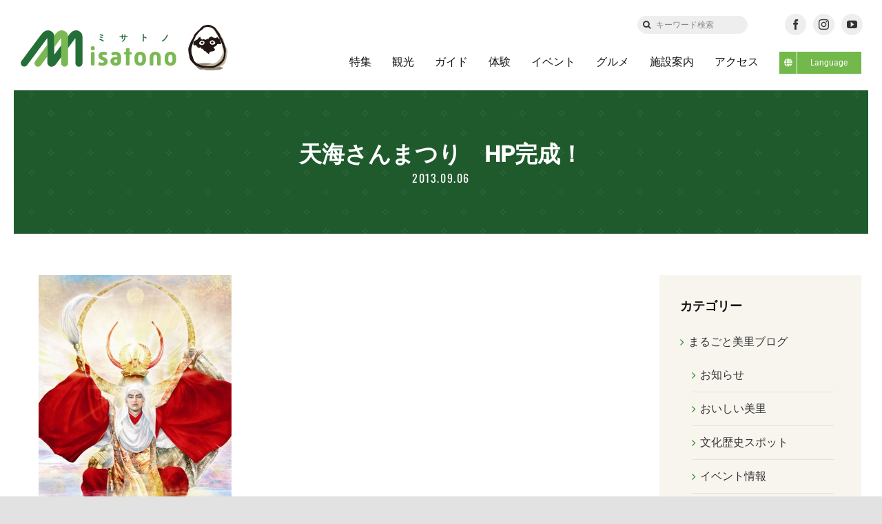

--- FILE ---
content_type: text/html; charset=UTF-8
request_url: https://misatono.jp/blog/diary/42955
body_size: 99373
content:
<!DOCTYPE html>
<html class="avada-html-layout-wide avada-html-header-position-top" lang="ja" prefix="og: http://ogp.me/ns# fb: http://ogp.me/ns/fb#">
<head>
	<meta http-equiv="X-UA-Compatible" content="IE=edge" />
	<meta http-equiv="Content-Type" content="text/html; charset=utf-8"/>
	<meta name="format-detection" content="telephone=no"><!--hase2021-->
    
        
    
	<meta name="viewport" content="width=device-width, initial-scale=1" />
	<title>天海さんまつり　HP完成！ &#8211; ミサトノ.jp</title>
<meta name='robots' content='max-image-preview:large' />
<link rel='dns-prefetch' href='//code.jquery.com' />
<link rel='dns-prefetch' href='//cdn.jsdelivr.net' />
<link rel="alternate" type="application/rss+xml" title="ミサトノ.jp &raquo; フィード" href="https://misatono.jp/feed" />
<link rel="alternate" type="application/rss+xml" title="ミサトノ.jp &raquo; コメントフィード" href="https://misatono.jp/comments/feed" />
					<link rel="shortcut icon" href="https://misatono.jp/wp-content/uploads/2021/10/favicon.jpg" type="image/x-icon" />
		
		
		
				<link rel="alternate" type="application/rss+xml" title="ミサトノ.jp &raquo; 天海さんまつり　HP完成！ のコメントのフィード" href="https://misatono.jp/blog/diary/42955/feed" />
					<meta name="description" content="９月29日に開催される天海さんまつりの詳細がHPにアップされました。
イベントの詳細や、コンテスト・トークショーへの申込については、こちらをご覧下さい。

当日は、名古屋おもてなし武将隊をはじめ、多くの武将隊の皆さんが参加、ステージパフォーマンスを行うほか、天海さんなりきりコンテストなど、見どころ満載！

ぜひおいで下さい。
天海さんなりきりコンテストへの出場者も、大・大・大　募集中　です！
【天海さんまつり開催内容】
天海さんなりきりコンテスト 決勝大会
日時：2013年9月29日 午前10：30～11：30
会場：JA会津みどり高田総合支店前 (福島県会津美里町高田地区)

武将隊ステージ
出演武将隊：名古屋おもてなし武将隊
　　　　　　　　おもてなし武将隊JAPAN
　　　　　　　　あいち戦国姫隊
　　　　　　　　白石戦国武将隊　奥州片倉組
　　　　　　　　山形おきたま愛の武将隊
　　　　　　　　ふくしま八重隊
○開始式
○武将隊ステージ(パフォーマンス＆トーク)
○武将隊のサイン・写真撮影会開催
○天海さんと武将隊によるパレード

会津美里町の名産・屋台　が出店

天海さんトークセッション
日時：2013年9月29日(日曜日) 午後3時30分～午後5時00分
会場：会津美里町公民館 2階体育場
.
天海さんグルメ＆トークショー
日時：2013年9月30日(月曜日) 午後2時00分～午後4時00分
会場：美里野菜ビュッフェレストラン いわたて
９月28日（土）～10月６日（日）は天海大僧正ウィークです。
様々なイベントが開催されますので、ぜひご参加下さい。
天海大僧正ウィークについてはこちら"/>
				
		<meta property="og:locale" content="ja_JP"/>
		<meta property="og:type" content="article"/>
		<meta property="og:site_name" content="ミサトノ.jp"/>
		<meta property="og:title" content="  天海さんまつり　HP完成！"/>
				<meta property="og:description" content="９月29日に開催される天海さんまつりの詳細がHPにアップされました。
イベントの詳細や、コンテスト・トークショーへの申込については、こちらをご覧下さい。

当日は、名古屋おもてなし武将隊をはじめ、多くの武将隊の皆さんが参加、ステージパフォーマンスを行うほか、天海さんなりきりコンテストなど、見どころ満載！

ぜひおいで下さい。
天海さんなりきりコンテストへの出場者も、大・大・大　募集中　です！
【天海さんまつり開催内容】
天海さんなりきりコンテスト 決勝大会
日時：2013年9月29日 午前10：30～11：30
会場：JA会津みどり高田総合支店前 (福島県会津美里町高田地区)

武将隊ステージ
出演武将隊：名古屋おもてなし武将隊
　　　　　　　　おもてなし武将隊JAPAN
　　　　　　　　あいち戦国姫隊
　　　　　　　　白石戦国武将隊　奥州片倉組
　　　　　　　　山形おきたま愛の武将隊
　　　　　　　　ふくしま八重隊
○開始式
○武将隊ステージ(パフォーマンス＆トーク)
○武将隊のサイン・写真撮影会開催
○天海さんと武将隊によるパレード

会津美里町の名産・屋台　が出店

天海さんトークセッション
日時：2013年9月29日(日曜日) 午後3時30分～午後5時00分
会場：会津美里町公民館 2階体育場
.
天海さんグルメ＆トークショー
日時：2013年9月30日(月曜日) 午後2時00分～午後4時00分
会場：美里野菜ビュッフェレストラン いわたて
９月28日（土）～10月６日（日）は天海大僧正ウィークです。
様々なイベントが開催されますので、ぜひご参加下さい。
天海大僧正ウィークについてはこちら"/>
				<meta property="og:url" content="https://misatono.jp/blog/diary/42955"/>
										<meta property="article:published_time" content="2013-09-06T08:51:17+09:00"/>
							<meta property="article:modified_time" content="2013-10-29T01:49:56+09:00"/>
								<meta name="author" content="会津美里町観光協会"/>
								<meta property="og:image" content="https://misatono.jp/wp-content/uploads/2021/05/misatonologo.png"/>
		<meta property="og:image:width" content="499"/>
		<meta property="og:image:height" content="111"/>
		<meta property="og:image:type" content="image/png"/>
				<link rel='stylesheet' id='sbi_styles-css' href='https://misatono.jp/wp-content/plugins/instagram-feed-pro/css/sbi-styles.min.css?ver=6.4.1' type='text/css' media='all' />
<style id='safe-svg-svg-icon-style-inline-css' type='text/css'>
.safe-svg-cover{text-align:center}.safe-svg-cover .safe-svg-inside{display:inline-block;max-width:100%}.safe-svg-cover svg{height:100%;max-height:100%;max-width:100%;width:100%}

</style>
<link rel='stylesheet' id='bogo-css' href='https://misatono.jp/wp-content/plugins/bogo/includes/css/style.css?ver=3.8.2' type='text/css' media='all' />
<link rel='stylesheet' id='child-style-css' href='https://misatono.jp/wp-content/themes/Avada-Child-Theme/style.css?ver=6.6.4' type='text/css' media='all' />
<link rel='stylesheet' id='slickcss-css' href='https://misatono.jp/wp-content/themes/Avada-Child-Theme/js/slick/slick.css?ver=6.6.4' type='text/css' media='all' />
<link rel='stylesheet' id='slickthemecss-css' href='https://misatono.jp/wp-content/themes/Avada-Child-Theme/js/slick/slick-theme.css?ver=6.6.4' type='text/css' media='all' />
<link rel='stylesheet' id='fancycss-css' href='//cdn.jsdelivr.net/gh/fancyapps/fancybox@3.5.7/dist/jquery.fancybox.min.css?ver=6.6.4' type='text/css' media='all' />
<link rel='stylesheet' id='fusion-dynamic-css-css' href='https://misatono.jp/wp-content/uploads/fusion-styles/639df39a0145b6678771011d69b05d1f.min.css?ver=3.11.10' type='text/css' media='all' />
<script type="text/javascript" src="https://misatono.jp/wp-includes/js/jquery/jquery.min.js?ver=3.7.1" id="jquery-core-js"></script>
<script type="text/javascript" src="https://code.jquery.com/jquery-2.2.0.min.js?ver=6.6.4" id="jQuery-js"></script>
<link rel="https://api.w.org/" href="https://misatono.jp/wp-json/" /><link rel="alternate" title="JSON" type="application/json" href="https://misatono.jp/wp-json/wp/v2/posts/42955" /><link rel="EditURI" type="application/rsd+xml" title="RSD" href="https://misatono.jp/xmlrpc.php?rsd" />
<meta name="generator" content="WordPress 6.6.4" />
<link rel="canonical" href="https://misatono.jp/blog/diary/42955" />
<link rel='shortlink' href='https://misatono.jp/?p=42955' />
<link rel="alternate" title="oEmbed (JSON)" type="application/json+oembed" href="https://misatono.jp/wp-json/oembed/1.0/embed?url=https%3A%2F%2Fmisatono.jp%2Fblog%2Fdiary%2F42955" />
<link rel="alternate" title="oEmbed (XML)" type="text/xml+oembed" href="https://misatono.jp/wp-json/oembed/1.0/embed?url=https%3A%2F%2Fmisatono.jp%2Fblog%2Fdiary%2F42955&#038;format=xml" />
<meta property="og:title" content="天海さんまつり　HP完成！">
<meta property="og:type" content="article"/>
<meta property="og:url" content="https://misatono.jp/blog/diary/42955">
<meta property="og:image" content="https://misatono.jp/wp-content/uploads/2021/05/misatonologo@2x.png">
<meta property="og:description" content="９月29日に開催される天海さんまつりの詳細がHPにアップされました。 イベントの詳細や、コンテスト・トークショーへの申込については、こちらをご覧下さい。 当日は、名古屋おもてなし武将隊をはじめ、多くの">
<meta property="og:site_name" content="ミサトノ.jp">
<meta property="og:locale" content="ja_JP">
<meta property="fb:app_id" content="785400842153072">
<meta name="twitter:card" content="summary">
<meta name="twitter:site" content="">
<link rel="preload" href="https://misatono.jp/wp-content/themes/Avada/includes/lib/assets/fonts/icomoon/awb-icons.woff" as="font" type="font/woff" crossorigin><link rel="preload" href="//misatono.jp/wp-content/themes/Avada/includes/lib/assets/fonts/fontawesome/webfonts/fa-brands-400.woff2" as="font" type="font/woff2" crossorigin><link rel="preload" href="//misatono.jp/wp-content/themes/Avada/includes/lib/assets/fonts/fontawesome/webfonts/fa-regular-400.woff2" as="font" type="font/woff2" crossorigin><link rel="preload" href="//misatono.jp/wp-content/themes/Avada/includes/lib/assets/fonts/fontawesome/webfonts/fa-solid-900.woff2" as="font" type="font/woff2" crossorigin><link rel="preload" href="https://misatono.jp/wp-content/uploads/fusion-icons/retail-v1.4/fonts/retail.ttf?1z9hj4" as="font" type="font/ttf" crossorigin><style type="text/css" id="css-fb-visibility">@media screen and (max-width: 640px){.fusion-no-small-visibility{display:none !important;}body .sm-text-align-center{text-align:center !important;}body .sm-text-align-left{text-align:left !important;}body .sm-text-align-right{text-align:right !important;}body .sm-flex-align-center{justify-content:center !important;}body .sm-flex-align-flex-start{justify-content:flex-start !important;}body .sm-flex-align-flex-end{justify-content:flex-end !important;}body .sm-mx-auto{margin-left:auto !important;margin-right:auto !important;}body .sm-ml-auto{margin-left:auto !important;}body .sm-mr-auto{margin-right:auto !important;}body .fusion-absolute-position-small{position:absolute;top:auto;width:100%;}.awb-sticky.awb-sticky-small{ position: sticky; top: var(--awb-sticky-offset,0); }}@media screen and (min-width: 641px) and (max-width: 1024px){.fusion-no-medium-visibility{display:none !important;}body .md-text-align-center{text-align:center !important;}body .md-text-align-left{text-align:left !important;}body .md-text-align-right{text-align:right !important;}body .md-flex-align-center{justify-content:center !important;}body .md-flex-align-flex-start{justify-content:flex-start !important;}body .md-flex-align-flex-end{justify-content:flex-end !important;}body .md-mx-auto{margin-left:auto !important;margin-right:auto !important;}body .md-ml-auto{margin-left:auto !important;}body .md-mr-auto{margin-right:auto !important;}body .fusion-absolute-position-medium{position:absolute;top:auto;width:100%;}.awb-sticky.awb-sticky-medium{ position: sticky; top: var(--awb-sticky-offset,0); }}@media screen and (min-width: 1025px){.fusion-no-large-visibility{display:none !important;}body .lg-text-align-center{text-align:center !important;}body .lg-text-align-left{text-align:left !important;}body .lg-text-align-right{text-align:right !important;}body .lg-flex-align-center{justify-content:center !important;}body .lg-flex-align-flex-start{justify-content:flex-start !important;}body .lg-flex-align-flex-end{justify-content:flex-end !important;}body .lg-mx-auto{margin-left:auto !important;margin-right:auto !important;}body .lg-ml-auto{margin-left:auto !important;}body .lg-mr-auto{margin-right:auto !important;}body .fusion-absolute-position-large{position:absolute;top:auto;width:100%;}.awb-sticky.awb-sticky-large{ position: sticky; top: var(--awb-sticky-offset,0); }}</style>		<script type="text/javascript">
			var doc = document.documentElement;
			doc.setAttribute( 'data-useragent', navigator.userAgent );
		</script>
		<!-- Google tag (gtag.js) -->
<script async src="https://www.googletagmanager.com/gtag/js?id=G-44NC7CLNGE"></script>
<script>
  window.dataLayer = window.dataLayer || [];
  function gtag(){dataLayer.push(arguments);}
  gtag('js', new Date());

  gtag('config', 'G-44NC7CLNGE');
</script>  
    
	<script>

jQuery(document).ready(function($) {

$('img[title]').each(function() { $(this).removeAttr('title'); });

});

</script>	
	<!--hase2021-->
	<link rel="preconnect" href="https://fonts.googleapis.com">
	<link rel="preconnect" href="https://fonts.gstatic.com" crossorigin>
	<link href="https://fonts.googleapis.com/css2?family=Shippori+Mincho:wght@400;500;600;700;800&display=swap" rel="stylesheet">
	
</head>

<body class="post-template-default single single-post postid-42955 single-format-standard ja has-sidebar fusion-image-hovers fusion-pagination-sizing fusion-button_type-flat fusion-button_span-no fusion-button_gradient-linear avada-image-rollover-circle-yes avada-image-rollover-yes avada-image-rollover-direction-fade fusion-body ltr fusion-sticky-header no-tablet-sticky-header no-mobile-sticky-header no-mobile-slidingbar avada-has-rev-slider-styles fusion-disable-outline fusion-sub-menu-fade mobile-logo-pos-left layout-wide-mode avada-has-boxed-modal-shadow- layout-scroll-offset-full avada-has-zero-margin-offset-top fusion-top-header menu-text-align-center mobile-menu-design-classic fusion-show-pagination-text fusion-header-layout-v3 avada-responsive avada-footer-fx-none avada-menu-highlight-style-bar fusion-search-form-clean fusion-main-menu-search-overlay fusion-avatar-circle avada-dropdown-styles avada-blog-layout-medium avada-blog-archive-layout-large avada-header-shadow-no avada-menu-icon-position-left avada-has-megamenu-shadow avada-has-mobile-menu-search avada-has-main-nav-search-icon avada-has-breadcrumb-mobile-hidden avada-has-titlebar-bar_and_content avada-header-border-color-full-transparent avada-has-transparent-timeline_color avada-has-pagination-width_height avada-flyout-menu-direction-fade avada-ec-views-v1" data-awb-post-id="42955">
		<a class="skip-link screen-reader-text" href="#content">Skip to content</a>

	<div id="boxed-wrapper">
		<div class="fusion-sides-frame"></div>
		<div id="wrapper" class="fusion-wrapper">
			<div id="home" style="position:relative;top:-1px;"></div>
			
            <!--iki20230306-->
                        <!--日本語表示の時 -->
                <div class="fusion-fullwidth fullwidth-box fusion-builder-row-1 fusion-flex-container nonhundred-percent-fullwidth non-hundred-percent-height-scrolling fusion-animated fusion-custom-z-index" style="--link_color: rgba(13,36,76,0.63);--awb-border-radius-top-left:0px;--awb-border-radius-top-right:0px;--awb-border-radius-bottom-right:0px;--awb-border-radius-bottom-left:0px;--awb-z-index:99999999;--awb-padding-top:10px;--awb-padding-top-medium:0px;--awb-padding-top-small:0px;--awb-flex-wrap:wrap;" data-animationType="fadeIn" data-animationDuration="0.8" data-animationOffset="bottom-in-view" id="header-upper" ><div class="fusion-builder-row fusion-row fusion-flex-align-items-center fusion-flex-justify-content-space-between fusion-flex-content-wrap" style="max-width:calc( 1375px + 0px );margin-left: calc(-0px / 2 );margin-right: calc(-0px / 2 );"><div class="fusion-layout-column fusion_builder_column fusion-builder-column-0 fusion-flex-column fusion-no-small-visibility fusion-no-medium-visibility" style="--awb-bg-size:cover;--awb-width-large:auto;--awb-margin-top-large:0px;--awb-spacing-right-large:0px;--awb-margin-bottom-large:20px;--awb-spacing-left-large:0px;--awb-width-medium:auto;--awb-order-medium:0;--awb-spacing-right-medium:0px;--awb-spacing-left-medium:0px;--awb-width-small:100%;--awb-order-small:0;--awb-spacing-right-small:0px;--awb-spacing-left-small:0px;"><div class="fusion-column-wrapper fusion-column-has-shadow fusion-flex-justify-content-flex-start fusion-content-layout-column"></div></div><div class="fusion-layout-column fusion_builder_column fusion-builder-column-1 fusion-flex-column fusion-no-small-visibility fusion-no-medium-visibility" style="--awb-bg-size:cover;--awb-width-large:16%;--awb-margin-top-large:0px;--awb-spacing-right-large:0px;--awb-margin-bottom-large:0px;--awb-spacing-left-large:0px;--awb-width-medium:16%;--awb-order-medium:0;--awb-spacing-right-medium:0px;--awb-spacing-left-medium:0px;--awb-width-small:100%;--awb-order-small:0;--awb-spacing-right-small:0px;--awb-spacing-left-small:0px;"><div class="fusion-column-wrapper fusion-column-has-shadow fusion-flex-justify-content-center fusion-content-layout-column"><div class="fusion-search-element fusion-search-element-1 fusion-no-small-visibility fusion-no-medium-visibility fusion-search-form-clean" style="--awb-input-height:26px;--awb-border-radius:50px;--awb-text-color:#333333;--awb-border-color:#eeeeee;--awb-focus-border-color:#eeeeee;--awb-text-size:12px;--awb-bg-color:#eeeeee;">		<form role="search" class="searchform fusion-search-form  fusion-search-form-clean" method="get" action="https://misatono.jp/">
			<div class="fusion-search-form-content">

				
				<div class="fusion-search-field search-field">
					<label><span class="screen-reader-text">検索 …</span>
													<input type="search" value="" name="s" class="s" placeholder="キーワード検索" required aria-required="true" aria-label="キーワード検索"/>
											</label>
				</div>
				<div class="fusion-search-button search-button">
					<input type="submit" class="fusion-search-submit searchsubmit" aria-label="検索" value="&#xf002;" />
									</div>

				<input type="hidden" name="post_type[]" value="post" /><input type="hidden" name="post_type[]" value="page" /><input type="hidden" name="search_limit_to_post_titles" value="0" /><input type="hidden" name="fs" value="1" />
			</div>


			
		</form>
		</div></div></div><div class="fusion-layout-column fusion_builder_column fusion-builder-column-2 fusion-flex-column" style="--awb-padding-top-medium:10px;--awb-padding-bottom-medium:0px;--awb-padding-top-small:10px;--awb-padding-bottom-small:0px;--awb-bg-size:cover;--awb-width-large:16%;--awb-margin-top-large:0px;--awb-spacing-right-large:0px;--awb-margin-bottom-large:0px;--awb-spacing-left-large:0px;--awb-width-medium:100%;--awb-order-medium:0;--awb-spacing-right-medium:0px;--awb-spacing-left-medium:0px;--awb-width-small:100%;--awb-order-small:1;--awb-spacing-right-small:0px;--awb-spacing-left-small:0px;"><div class="fusion-column-wrapper fusion-column-has-shadow fusion-flex-justify-content-center fusion-content-layout-column"><div class="fusion-social-links fusion-social-links-1" style="--awb-margin-top:0px;--awb-margin-right:0px;--awb-margin-bottom:0px;--awb-margin-left:0px;--awb-alignment:center;--awb-box-border-top:0px;--awb-box-border-right:0px;--awb-box-border-bottom:0px;--awb-box-border-left:0px;--awb-icon-colors-hover:rgba(158,160,164,0.8);--awb-box-colors-hover:rgba(242,243,245,0.8);--awb-box-border-color:var(--awb-color3);--awb-box-border-color-hover:var(--awb-color4);"><div class="fusion-social-networks boxed-icons color-type-custom"><div class="fusion-social-networks-wrapper"><a class="fusion-social-network-icon fusion-tooltip fusion-facebook awb-icon-facebook" style="color:#333;font-size:15px;width:15px;background-color:#eeeeee;border-color:#eeeeee;border-radius:50%;" title="Facebook" aria-label="facebook" target="_blank" rel="noopener noreferrer" href="https://www.facebook.com/aizumisatokanko"></a><a class="fusion-social-network-icon fusion-tooltip fusion-instagram awb-icon-instagram" style="color:#333;font-size:15px;width:15px;background-color:#eeeeee;border-color:#eeeeee;border-radius:50%;" title="Instagram" aria-label="instagram" target="_blank" rel="noopener noreferrer" href="https://www.instagram.com/aizu_misato_kanko/"></a><a class="fusion-social-network-icon fusion-tooltip fusion-youtube awb-icon-youtube" style="color:#333;font-size:15px;width:15px;background-color:#eeeeee;border-color:#eeeeee;border-radius:50%;" title="YouTube" aria-label="youtube" target="_blank" rel="noopener noreferrer" href="https://www.youtube.com/channel/UC8T3ELjewUneFu8yX2aq75g"></a></div></div></div></div></div></div></div>
                <div class="fusion-fullwidth fullwidth-box fusion-builder-row-2 fusion-flex-container has-pattern-background has-mask-background sticky-header nonhundred-percent-fullwidth non-hundred-percent-height-scrolling fusion-animated fusion-sticky-container fusion-custom-z-index" style="--awb-border-radius-top-left:0px;--awb-border-radius-top-right:0px;--awb-border-radius-bottom-right:0px;--awb-border-radius-bottom-left:0px;--awb-z-index:9999;--awb-padding-right:30px;--awb-padding-left:30px;--awb-padding-right-medium:30px;--awb-padding-left-medium:30px;--awb-padding-top-small:0px;--awb-padding-right-small:30px;--awb-padding-bottom-small:0px;--awb-padding-left-small:30px;--awb-min-height:80px;--awb-background-color:#ffffff;--awb-flex-wrap:wrap;" data-animationType="fadeIn" data-animationDuration="0.8" data-animationOffset="bottom-in-view" id="header-lower" data-transition-offset="0" data-scroll-offset="0" data-sticky-small-visibility="1" data-sticky-medium-visibility="1" data-sticky-large-visibility="1" ><div class="fusion-builder-row fusion-row fusion-flex-align-items-center fusion-flex-content-wrap" style="max-width:1430px;margin-left: calc(-4% / 2 );margin-right: calc(-4% / 2 );"><div class="fusion-layout-column fusion_builder_column fusion-builder-column-3 fusion-flex-column misatono-logo" style="--awb-bg-size:cover;--awb-width-large:22%;--awb-margin-top-large:0px;--awb-spacing-right-large:8.7272727272727%;--awb-margin-bottom-large:0px;--awb-spacing-left-large:8.7272727272727%;--awb-width-medium:93%;--awb-order-medium:0;--awb-spacing-right-medium:2.0645161290323%;--awb-spacing-left-medium:2.0645161290323%;--awb-width-small:90%;--awb-order-small:0;--awb-spacing-right-small:2.1333333333333%;--awb-spacing-left-small:2.1333333333333%;"><div class="fusion-column-wrapper fusion-column-has-shadow fusion-flex-justify-content-center fusion-content-layout-column"><div class="fusion-image-element sm-text-align-left" style="--awb-sticky-max-width:190px;--awb-max-width:212px;--awb-caption-title-font-family:var(--h2_typography-font-family);--awb-caption-title-font-weight:var(--h2_typography-font-weight);--awb-caption-title-font-style:var(--h2_typography-font-style);--awb-caption-title-size:var(--h2_typography-font-size);--awb-caption-title-transform:var(--h2_typography-text-transform);--awb-caption-title-line-height:var(--h2_typography-line-height);--awb-caption-title-letter-spacing:var(--h2_typography-letter-spacing);"><span class=" fusion-imageframe imageframe-none imageframe-1 hover-type-none"><a class="fusion-no-lightbox" href="https://misatono.jp/" target="_self" aria-label="misatonologo"><img fetchpriority="high" decoding="async" width="498" height="110" src="data:image/svg+xml,%3Csvg%20xmlns%3D%27http%3A%2F%2Fwww.w3.org%2F2000%2Fsvg%27%20width%3D%27498%27%20height%3D%27110%27%20viewBox%3D%270%200%20498%20110%27%3E%3Crect%20width%3D%27498%27%20height%3D%27110%27%20fill-opacity%3D%220%22%2F%3E%3C%2Fsvg%3E" data-orig-src="https://misatono.jp/wp-content/uploads/2021/05/misatonologo.svg" alt class="lazyload img-responsive wp-image-57942"/></a></span></div></div></div><div class="fusion-layout-column fusion_builder_column fusion-builder-column-4 fusion-flex-column" style="--awb-bg-size:cover;--awb-width-large:78%;--awb-margin-top-large:0px;--awb-spacing-right-large:2.4615384615385%;--awb-margin-bottom-large:0px;--awb-spacing-left-large:2.4615384615385%;--awb-width-medium:5%;--awb-order-medium:1;--awb-spacing-right-medium:38.4%;--awb-spacing-left-medium:38.4%;--awb-width-small:10%;--awb-order-small:1;--awb-spacing-right-small:19.2%;--awb-spacing-left-small:19.2%;"><div class="fusion-column-wrapper fusion-column-has-shadow fusion-flex-justify-content-center fusion-content-layout-column"><nav class="awb-menu awb-menu_row awb-menu_em-hover mobile-mode-collapse-to-button awb-menu_icons-left awb-menu_dc-yes mobile-trigger-fullwidth-off awb-menu_mobile-toggle awb-menu_indent-left mobile-size-full-absolute loading mega-menu-loading awb-menu_desktop awb-menu_dropdown awb-menu_expand-right awb-menu_transition-opacity" style="--awb-transition-time:500;--awb-text-transform:none;--awb-gap:30px;--awb-align-items:center;--awb-justify-content:flex-end;--awb-border-bottom:3px;--awb-color:#111111;--awb-active-color:#111111;--awb-active-border-bottom:3px;--awb-active-border-color:#72b84a;--awb-submenu-sep-color:rgba(0,0,0,0);--awb-submenu-active-bg:#0d244c;--awb-submenu-active-color:#ffffff;--awb-submenu-space:25px;--awb-submenu-font-size:15px;--awb-submenu-text-transform:none;--awb-icons-hover-color:#0d244c;--awb-main-justify-content:flex-start;--awb-mobile-bg:#f8f5ef;--awb-mobile-color:#111111;--awb-mobile-nav-items-height:55;--awb-mobile-active-bg:#72b84a;--awb-mobile-active-color:#ffffff;--awb-mobile-trigger-font-size:18px;--awb-trigger-padding-top:0px;--awb-trigger-padding-right:0px;--awb-trigger-padding-bottom:0px;--awb-trigger-padding-left:0px;--awb-mobile-trigger-color:#1f6430;--awb-mobile-nav-trigger-bottom-margin:20px;--awb-mobile-sep-color:#eeeeee;--awb-mobile-sticky-max-height:470px;--awb-mobile-justify:flex-start;--awb-mobile-caret-left:auto;--awb-mobile-caret-right:0;--awb-box-shadow:0px 3px 10px 0px rgba(0,0,0,0.03);;--awb-fusion-font-family-typography:inherit;--awb-fusion-font-style-typography:normal;--awb-fusion-font-weight-typography:400;--awb-fusion-font-family-submenu-typography:inherit;--awb-fusion-font-style-submenu-typography:normal;--awb-fusion-font-weight-submenu-typography:400;--awb-fusion-font-family-mobile-typography:inherit;--awb-fusion-font-style-mobile-typography:normal;--awb-fusion-font-weight-mobile-typography:400;" aria-label="グローバルメニュー" data-breakpoint="1024" data-count="0" data-transition-type="center" data-transition-time="500" data-expand="right"><button type="button" class="awb-menu__m-toggle awb-menu__m-toggle_no-text" aria-expanded="false" aria-controls="menu-%e3%82%b0%e3%83%ad%e3%83%bc%e3%83%90%e3%83%ab%e3%83%a1%e3%83%8b%e3%83%a5%e3%83%bc"><span class="awb-menu__m-toggle-inner"><span class="collapsed-nav-text"><span class="screen-reader-text">Toggle Navigation</span></span><span class="awb-menu__m-collapse-icon awb-menu__m-collapse-icon_no-text"><span class="awb-menu__m-collapse-icon-open awb-menu__m-collapse-icon-open_no-text retail-mobile-open"></span><span class="awb-menu__m-collapse-icon-close awb-menu__m-collapse-icon-close_no-text retail-mobile-close"></span></span></span></button><ul id="menu-%e3%82%b0%e3%83%ad%e3%83%bc%e3%83%90%e3%83%ab%e3%83%a1%e3%83%8b%e3%83%a5%e3%83%bc" class="fusion-menu awb-menu__main-ul awb-menu__main-ul_row"><li  id="menu-item-57861"  class="menu-item menu-item-type-custom menu-item-object-custom awb-menu__li_search-inline menu-item-57861 awb-menu__li awb-menu__main-li"  data-item-id="57861"><span class="awb-menu__main-background-default awb-menu__main-background-default_center"></span><span class="awb-menu__main-background-active awb-menu__main-background-active_center"></span><div class="awb-menu__search-inline">		<form role="search" class="searchform fusion-search-form  fusion-search-form-clean" method="get" action="https://misatono.jp/">
			<div class="fusion-search-form-content">

				
				<div class="fusion-search-field search-field">
					<label><span class="screen-reader-text">検索 …</span>
													<input type="search" value="" name="s" class="s" placeholder="検索..." required aria-required="true" aria-label="検索..."/>
											</label>
				</div>
				<div class="fusion-search-button search-button">
					<input type="submit" class="fusion-search-submit searchsubmit" aria-label="検索" value="&#xf002;" />
									</div>

				
			</div>


			
		</form>
		</div></li><li  id="menu-item-57875"  class="menu-item menu-item-type-post_type menu-item-object-page menu-item-57875 awb-menu__li awb-menu__main-li awb-menu__main-li_regular"  data-item-id="57875"><span class="awb-menu__main-background-default awb-menu__main-background-default_center"></span><span class="awb-menu__main-background-active awb-menu__main-background-active_center"></span><a  href="https://misatono.jp/feature" class="awb-menu__main-a awb-menu__main-a_regular"><span class="menu-text">特集</span></a></li><li  id="menu-item-57874"  class="menu-item menu-item-type-post_type menu-item-object-page menu-item-57874 awb-menu__li awb-menu__main-li awb-menu__main-li_regular"  data-item-id="57874"><span class="awb-menu__main-background-default awb-menu__main-background-default_center"></span><span class="awb-menu__main-background-active awb-menu__main-background-active_center"></span><a  href="https://misatono.jp/notedplace" class="awb-menu__main-a awb-menu__main-a_regular"><span class="menu-text">観光</span></a></li><li  id="menu-item-57873"  class="menu-item menu-item-type-post_type menu-item-object-page menu-item-57873 awb-menu__li awb-menu__main-li awb-menu__main-li_regular"  data-item-id="57873"><span class="awb-menu__main-background-default awb-menu__main-background-default_center"></span><span class="awb-menu__main-background-active awb-menu__main-background-active_center"></span><a  href="https://misatono.jp/guide" class="awb-menu__main-a awb-menu__main-a_regular"><span class="menu-text">ガイド</span></a></li><li  id="menu-item-66631"  class="menu-item menu-item-type-custom menu-item-object-custom menu-item-66631 awb-menu__li awb-menu__main-li awb-menu__main-li_regular"  data-item-id="66631"><span class="awb-menu__main-background-default awb-menu__main-background-default_center"></span><span class="awb-menu__main-background-active awb-menu__main-background-active_center"></span><a  href="https://misatono.jp/experience/" class="awb-menu__main-a awb-menu__main-a_regular"><span class="menu-text">体験</span></a></li><li  id="menu-item-61716"  class="menu-item menu-item-type-post_type menu-item-object-page menu-item-61716 awb-menu__li awb-menu__main-li awb-menu__main-li_regular"  data-item-id="61716"><span class="awb-menu__main-background-default awb-menu__main-background-default_center"></span><span class="awb-menu__main-background-active awb-menu__main-background-active_center"></span><a  href="https://misatono.jp/calendar" class="awb-menu__main-a awb-menu__main-a_regular"><span class="menu-text">イベント</span></a></li><li  id="menu-item-57884"  class="menu-item menu-item-type-post_type menu-item-object-page menu-item-57884 awb-menu__li awb-menu__main-li awb-menu__main-li_regular"  data-item-id="57884"><span class="awb-menu__main-background-default awb-menu__main-background-default_center"></span><span class="awb-menu__main-background-active awb-menu__main-background-active_center"></span><a  href="https://misatono.jp/gourmet" class="awb-menu__main-a awb-menu__main-a_regular"><span class="menu-text">グルメ</span></a></li><li  id="menu-item-57882"  class="menu-item menu-item-type-post_type menu-item-object-page menu-item-57882 awb-menu__li awb-menu__main-li awb-menu__main-li_regular"  data-item-id="57882"><span class="awb-menu__main-background-default awb-menu__main-background-default_center"></span><span class="awb-menu__main-background-active awb-menu__main-background-active_center"></span><a  href="https://misatono.jp/facility" class="awb-menu__main-a awb-menu__main-a_regular"><span class="menu-text">施設案内</span></a></li><li  id="menu-item-57883"  class="menu-item menu-item-type-post_type menu-item-object-page menu-item-57883 awb-menu__li awb-menu__main-li awb-menu__main-li_regular"  data-item-id="57883"><span class="awb-menu__main-background-default awb-menu__main-background-default_center"></span><span class="awb-menu__main-background-active awb-menu__main-background-active_center"></span><a  href="https://misatono.jp/accessmap" class="awb-menu__main-a awb-menu__main-a_regular"><span class="menu-text">アクセス</span></a></li><li  id="menu-item-69474"  class="menu-item menu-item-type-custom menu-item-object-custom menu-item-has-children menu-item-69474 awb-menu__li awb-menu__main-li awb-menu__li_button"  data-item-id="69474"><a  class="awb-menu__main-a awb-menu__main-a_button"><span class="menu-text fusion-button button-default button-small"><span class="button-icon-divider-left fusion-megamenu-icon"><i class="glyphicon fa-globe fas" aria-hidden="true"></i></span><span class="fusion-button-text-left">Language</span></span></a><button type="button" aria-label="Open submenu of Language" aria-expanded="false" class="awb-menu__open-nav-submenu_mobile awb-menu__open-nav-submenu_main"></button><ul class="awb-menu__sub-ul awb-menu__sub-ul_main"><li  id="menu-item-69475"  class="menu-item menu-item-type-custom menu-item-object-custom menu-item-69475 awb-menu__li awb-menu__sub-li" ><a  href="/" class="awb-menu__sub-a"><span>日本語</span></a></li><li  id="menu-item-69476"  class="menu-item menu-item-type-custom menu-item-object-custom menu-item-69476 awb-menu__li awb-menu__sub-li" ><a  href="/en/" class="awb-menu__sub-a"><span>English</span></a></li></ul></li></ul></nav></div></div></div></div>
                         
            
				
						<div id="sliders-container" class="fusion-slider-visibility">
					</div>
				
				
			
			<section class="fusion-page-title-bar fusion-tb-page-title-bar"><div class="fusion-fullwidth fullwidth-box fusion-builder-row-3 fusion-flex-container fusion-parallax-none nonhundred-percent-fullwidth non-hundred-percent-height-scrolling lazyload" style="--awb-background-position:center top;--awb-background-repeat:repeat;--awb-border-sizes-left:20px;--awb-border-sizes-right:20px;--awb-border-color:#ffffff;--awb-border-radius-top-left:0px;--awb-border-radius-top-right:0px;--awb-border-radius-bottom-right:0px;--awb-border-radius-bottom-left:0px;--awb-padding-top:70px;--awb-padding-bottom:70px;--awb-padding-top-medium:100px;--awb-padding-bottom-medium:115px;--awb-padding-top-small:10vw;--awb-padding-right-small:8vw;--awb-padding-bottom-small:10vw;--awb-padding-left-small:8vw;--awb-margin-bottom:0px;--awb-background-color:#1f6430;--awb-background-image:linear-gradient(180deg, rgba(40,40,40,0.15) 0%,rgba(40,40,40,0.15) 100%);;--awb-flex-wrap:wrap;" data-bg="https://misatono.jp/wp-content/uploads/2021/02/pattern-5.png" data-bg-gradient="linear-gradient(180deg, rgba(40,40,40,0.15) 0%,rgba(40,40,40,0.15) 100%)" ><div class="fusion-builder-row fusion-row fusion-flex-align-items-flex-start fusion-flex-justify-content-center fusion-flex-content-wrap" style="max-width:1430px;margin-left: calc(-4% / 2 );margin-right: calc(-4% / 2 );"><div class="fusion-layout-column fusion_builder_column fusion-builder-column-5 fusion_builder_column_1_1 1_1 fusion-flex-column fusion-animated" style="--awb-bg-position:center center;--awb-bg-size:cover;--awb-width-large:100%;--awb-margin-top-large:0px;--awb-spacing-right-large:1.92%;--awb-margin-bottom-large:0px;--awb-spacing-left-large:1.92%;--awb-width-medium:100%;--awb-order-medium:0;--awb-spacing-right-medium:1.92%;--awb-spacing-left-medium:1.92%;--awb-width-small:100%;--awb-order-small:0;--awb-spacing-right-small:1.92%;--awb-spacing-left-small:1.92%;" data-animationType="fadeInUp" data-animationDuration="1.0" data-animationOffset="bottom-in-view"><div class="fusion-column-wrapper fusion-column-has-shadow fusion-flex-justify-content-flex-start fusion-content-layout-column"><div class="fusion-title title fusion-title-1 fusion-no-small-visibility fusion-sep-none fusion-title-center fusion-title-text fusion-title-size-two" style="--awb-text-color:#ffffff;--awb-margin-top:0px;--awb-margin-bottom:0px;"><h2 class="fusion-title-heading title-heading-center" style="font-family:&quot;Lora&quot;;font-style:normal;font-weight:400;margin:0;">天海さんまつり　HP完成！</h2></div><div class="fusion-title title fusion-title-2 fusion-no-medium-visibility fusion-no-large-visibility fusion-sep-none fusion-title-center fusion-title-text fusion-title-size-two" style="--awb-text-color:#ffffff;--awb-margin-top:0px;--awb-margin-bottom:0px;--awb-font-size:22px;"><h2 class="fusion-title-heading title-heading-center" style="font-family:&quot;Lora&quot;;font-style:normal;font-weight:400;margin:0;font-size:1em;">天海さんまつり　HP完成！</h2></div><div class="fusion-text fusion-text-1 fusion-text-no-margin misato-blog-date" style="--awb-content-alignment:center;--awb-font-size:17px;--awb-text-color:#ffffff;"><p>2013.09.06</p>
</div></div></div></div></div>
</section>
			            
                                    
			<main id="main" class="clearfix ">
				<div class="fusion-row" style="">
            
                      
            
<section id="content" style="float: left;">
									<div id="post-42955" class="post-42955 post type-post status-publish format-standard hentry category-diary tag-98 tag-134 ja">

				<div class="post-content">
					<div class="fusion-fullwidth fullwidth-box fusion-builder-row-4 fusion-flex-container nonhundred-percent-fullwidth non-hundred-percent-height-scrolling" style="--awb-border-radius-top-left:0px;--awb-border-radius-top-right:0px;--awb-border-radius-bottom-right:0px;--awb-border-radius-bottom-left:0px;--awb-flex-wrap:wrap;" ><div class="fusion-builder-row fusion-row fusion-flex-align-items-flex-start fusion-flex-content-wrap" style="max-width:1430px;margin-left: calc(-4% / 2 );margin-right: calc(-4% / 2 );"><div class="fusion-layout-column fusion_builder_column fusion-builder-column-6 fusion_builder_column_1_1 1_1 fusion-flex-column" style="--awb-bg-size:cover;--awb-width-large:100%;--awb-margin-top-large:-120px;--awb-spacing-right-large:1.92%;--awb-margin-bottom-large:20px;--awb-spacing-left-large:1.92%;--awb-width-medium:100%;--awb-order-medium:0;--awb-spacing-right-medium:1.92%;--awb-spacing-left-medium:1.92%;--awb-width-small:100%;--awb-order-small:0;--awb-margin-top-small:-80px;--awb-spacing-right-small:1.92%;--awb-spacing-left-small:1.92%;"><div class="fusion-column-wrapper fusion-column-has-shadow fusion-flex-justify-content-flex-start fusion-content-layout-column"><progress class="fusion-scroll-progress fusion-scroll-progress-1 fusion-fixed-top" max="100" style="--awb-height:10px;--awb-border-size:0px;--awb-background-color:#ffffff;--awb-progress-color:#1f6430;--awb-border-color:#0d244c;"></progress><div class="fusion-content-tb fusion-content-tb-1" style="--awb-margin-left:2vw;--awb-margin-right:2vw;"><p><a href="https://misatono.jp/wp-content/uploads/2013/09/tenkaicmyks.jpg" target="_blank"><img decoding="async" class="lazyload alignnone size-medium wp-image-42956" title="tenkaicmyks" src="https://misatono.jp/wp-content/uploads/2013/09/tenkaicmyks-280x396.jpg" data-orig-src="https://misatono.jp/wp-content/uploads/2013/09/tenkaicmyks-280x396.jpg" alt="tenkaicmyks" width="280" height="396" srcset="data:image/svg+xml,%3Csvg%20xmlns%3D%27http%3A%2F%2Fwww.w3.org%2F2000%2Fsvg%27%20width%3D%27280%27%20height%3D%27396%27%20viewBox%3D%270%200%20280%20396%27%3E%3Crect%20width%3D%27280%27%20height%3D%27396%27%20fill-opacity%3D%220%22%2F%3E%3C%2Fsvg%3E" data-srcset="https://misatono.jp/wp-content/uploads/2013/09/tenkaicmyks-280x396.jpg 280w, https://misatono.jp/wp-content/uploads/2013/09/tenkaicmyks-562x795.jpg 562w, https://misatono.jp/wp-content/uploads/2013/09/tenkaicmyks.jpg 723w" data-sizes="auto" data-orig-sizes="(max-width: 280px) 100vw, 280px" /></a></p>
<p>９月29日に開催される天海さんまつりの詳細がHPにアップされました。<br />
イベントの詳細や、コンテスト・トークショーへの申込については、<a href="http://tenkai-fes.com/"><span style="font-size: large;">こちら</span></a>をご覧下さい。</p>
<p>当日は、名古屋おもてなし武将隊をはじめ、多くの武将隊の皆さんが参加、ステージパフォーマンスを行うほか、天海さんなりきりコンテストなど、見どころ満載！</p>
<p>ぜひおいで下さい。</p>
<h2>天海さんなりきりコンテストへの出場者も、<span style="color: #ff0000;">大・大・大　募集中</span>　です！</h2>
<p>【天海さんまつり開催内容】<br />
<span style="color: #800080;">天海さんなりきりコンテスト 決勝大会<br />
</span>日時：2013年9月29日 午前10：30～11：30<br />
会場：JA会津みどり高田総合支店前 (福島県会津美里町高田地区)</p>
<p><span style="color: #800080;">武将隊ステージ<br />
</span>出演武将隊：名古屋おもてなし武将隊<br />
　　　　　　　　おもてなし武将隊JAPAN<br />
　　　　　　　　あいち戦国姫隊<br />
　　　　　　　　白石戦国武将隊　奥州片倉組<br />
　　　　　　　　山形おきたま愛の武将隊<br />
　　　　　　　　ふくしま八重隊<br />
○開始式<br />
○武将隊ステージ(パフォーマンス＆トーク)<br />
○武将隊のサイン・写真撮影会開催<br />
○天海さんと武将隊によるパレード</p>
<p><span style="color: #800080;">会津美里町の名産・屋台　が出店</span></p>
<p><span style="color: #800080;">天海さんトークセッション<br />
</span>日時：2013年9月29日(日曜日) 午後3時30分～午後5時00分<br />
会場：会津美里町公民館 2階体育場<br />
.<br />
<span style="color: #800080;">天海さんグルメ＆トークショー<br />
</span>日時：2013年9月30日(月曜日) 午後2時00分～午後4時00分<br />
会場：美里野菜ビュッフェレストラン いわたて</p>
<h3>９月28日（土）～10月６日（日）は<span style="color: #ff00ff;">天海大僧正ウィーク</span>です。<br />
様々なイベントが開催されますので、ぜひご参加下さい。<br />
天海大僧正ウィークについては<a href="https://misatono.jp/blog/diary/42691">こちら</a></h3>
</div><div class="fusion-separator fusion-full-width-sep" style="align-self: center;margin-left: auto;margin-right: auto;margin-top:3%;width:100%;"></div><div class="fusion-meta-tb fusion-meta-tb-1 floated" style="--awb-height:36px;"><span class="fusion-tb-published-date">Published On: 2013年9月6日</span><span class="fusion-meta-tb-sep"></span><span class="fusion-tb-categories">Categories: <a href="https://misatono.jp/blog/diary" rel="category tag">お知らせ</a></span><span class="fusion-meta-tb-sep"></span><span class="fusion-tb-tags">Tags: <a href="https://misatono.jp/tag/%e4%bc%9a%e6%b4%a5%e7%be%8e%e9%87%8c%e7%94%ba" rel="tag">会津美里町</a>, <a href="https://misatono.jp/tag/%e5%a4%a9%e6%b5%b7%e5%a4%a7%e5%83%a7%e6%ad%a3" rel="tag">天海大僧正</a></span><span class="fusion-meta-tb-sep"></span></div><div class="fusion-sharing-box fusion-sharing-box-1 boxed-icons has-taglines layout-floated layout-medium-floated layout-small-floated" style="background-color:#f9f9fb;border-color:#cccccc;--awb-separator-border-color:#cccccc;--awb-separator-border-sizes:0px;--awb-stacked-align:flex-end;--awb-layout:row;--awb-alignment-medium:flex-end;--awb-stacked-align-medium:flex-end;--awb-alignment-small:flex-end;--awb-stacked-align-small:flex-end;" data-title="天海さんまつり　HP完成！" data-description="９月29日に開催される天海さんまつりの詳細がHPにアップされました。
イベントの詳細や、コンテスト・トークショーへの申込については、こちらをご覧下さい。

当日は、名古屋おもてなし武将隊をはじめ、多くの武将隊の皆さんが参加、ステージパフォーマンスを行うほか、天海さんなりきりコンテストなど、見どころ満載！

ぜひおいで下さい。
天海さんなりきりコンテストへの出場者も、大・大・大　募集中　です！
【天海さんまつり開催内容】
天海さんなりきりコンテスト 決勝大会
日時：2013年9月29日 午前10：30～11：30
会場：JA会津みどり高田総合支店前 (福島県会津美里町高田地区)

武将隊ステージ
出演武将隊：名古屋おもてなし武将隊
　　　　　　　　おもてなし武将隊JAPAN
　　　　　　　　あいち戦国姫隊
　　　　　　　　白石戦国武将隊　奥州片倉組
　　　　　　　　山形おきたま愛の武将隊
　　　　　　　　ふくしま八重隊
○開始式
○武将隊ステージ(パフォーマンス＆トーク)
○武将隊のサイン・写真撮影会開催
○天海さんと武将隊によるパレード

会津美里町の名産・屋台　が出店

天海さんトークセッション
日時：2013年9月29日(日曜日) 午後3時30分～午後5時00分
会場：会津美里町公民館 2階体育場
.
天海さんグルメ＆トークショー
日時：2013年9月30日(月曜日) 午後2時00分～午後4時00分
会場：美里野菜ビュッフェレストラン いわたて
９月28日（土）～10月６日（日）は天海大僧正ウィークです。
様々なイベントが開催されますので、ぜひご参加下さい。
天海大僧正ウィークについてはこちら" data-link="https://misatono.jp/blog/diary/42955"><h4 class="tagline" style="color:#212934;">記事のシェアはこちらから！</h4><div class="fusion-social-networks sharingbox-shortcode-icon-wrapper sharingbox-shortcode-icon-wrapper-1 boxed-icons"><span><a href="https://www.facebook.com/sharer.php?u=https%3A%2F%2Fmisatono.jp%2Fblog%2Fdiary%2F42955&amp;t=%E5%A4%A9%E6%B5%B7%E3%81%95%E3%82%93%E3%81%BE%E3%81%A4%E3%82%8A%E3%80%80HP%E5%AE%8C%E6%88%90%EF%BC%81" target="_blank" rel="noreferrer" title="Facebook" aria-label="Facebook" data-placement="top" data-toggle="tooltip" data-title="Facebook"><i class="fusion-social-network-icon fusion-tooltip fusion-facebook awb-icon-facebook" style="color:#333333;background-color:#e8e8e8;border-color:#e8e8e8;border-radius:50%;" aria-hidden="true"></i></a></span><span><a href="https://x.com/share?text=%E5%A4%A9%E6%B5%B7%E3%81%95%E3%82%93%E3%81%BE%E3%81%A4%E3%82%8A%E3%80%80HP%E5%AE%8C%E6%88%90%EF%BC%81&amp;url=https%3A%2F%2Fmisatono.jp%2Fblog%2Fdiary%2F42955" target="_blank" rel="noopener noreferrer" title="X" aria-label="X" data-placement="top" data-toggle="tooltip" data-title="X"><i class="fusion-social-network-icon fusion-tooltip fusion-twitter awb-icon-twitter" style="color:#333333;background-color:#e8e8e8;border-color:#e8e8e8;border-radius:50%;" aria-hidden="true"></i></a></span></div></div></div></div></div></div>
				</div>
			</div>
			</section>
<aside id="sidebar" class="sidebar fusion-widget-area fusion-content-widget-area fusion-sidebar-right fusion-misato1 fusion-sticky-sidebar" style="float: right;" data="">
			<div class="fusion-sidebar-inner-content">
											
					<div id="custom_html-2" class="widget_text widget widget_custom_html" style="padding: 30px;border-style: solid;border-color:transparent;border-width:0px;"><div class="heading"><h4 class="widget-title">カテゴリー</h4></div><div class="textwidget custom-html-widget"><div id="" class="widget widget_categories">
	<ul>
		<li class="cat-item cat-item-1"><a href="/blog">まるごと美里ブログ</a>
			<ul class="children">
				<li class="cat-item cat-item-13"><a href="/blog/diary">お知らせ</a></li>
				<li class="cat-item cat-item-107"><a href="/blog/food-blog">おいしい美里</a></li>
				<li class="cat-item cat-item-10"><a href="/blog/culture">文化歴史スポット</a></li>
				<li class="cat-item cat-item-9"><a href="/blog/event">イベント情報</a></li>	
				<li class="cat-item cat-item-11"><a href="/blog/seasons">美里の四季</a></li>
				<li class="cat-item cat-item-148"><a href="/blog/hongofuture">会津本郷焼情報</a></li>
			</ul>
		</li>
	</ul>
</div></div></div><div id="archives-2" class="widget widget_archive" style="padding: 30px;border-style: solid;border-color:transparent;border-width:0px;"><div class="heading"><h4 class="widget-title">アーカイブ</h4></div>		<label class="screen-reader-text" for="archives-dropdown-2">アーカイブ</label>
		<select id="archives-dropdown-2" name="archive-dropdown">
			
			<option value="">月を選択</option>
				<option value='https://misatono.jp/date/2026/01'> 2026年1月 &nbsp;(1)</option>
	<option value='https://misatono.jp/date/2025/12'> 2025年12月 &nbsp;(7)</option>
	<option value='https://misatono.jp/date/2025/11'> 2025年11月 &nbsp;(4)</option>
	<option value='https://misatono.jp/date/2025/10'> 2025年10月 &nbsp;(8)</option>
	<option value='https://misatono.jp/date/2025/09'> 2025年9月 &nbsp;(5)</option>
	<option value='https://misatono.jp/date/2025/08'> 2025年8月 &nbsp;(5)</option>
	<option value='https://misatono.jp/date/2025/07'> 2025年7月 &nbsp;(7)</option>
	<option value='https://misatono.jp/date/2025/06'> 2025年6月 &nbsp;(5)</option>
	<option value='https://misatono.jp/date/2025/05'> 2025年5月 &nbsp;(7)</option>
	<option value='https://misatono.jp/date/2025/04'> 2025年4月 &nbsp;(2)</option>
	<option value='https://misatono.jp/date/2025/03'> 2025年3月 &nbsp;(9)</option>
	<option value='https://misatono.jp/date/2025/02'> 2025年2月 &nbsp;(4)</option>
	<option value='https://misatono.jp/date/2025/01'> 2025年1月 &nbsp;(4)</option>
	<option value='https://misatono.jp/date/2024/12'> 2024年12月 &nbsp;(3)</option>
	<option value='https://misatono.jp/date/2024/11'> 2024年11月 &nbsp;(3)</option>
	<option value='https://misatono.jp/date/2024/10'> 2024年10月 &nbsp;(2)</option>
	<option value='https://misatono.jp/date/2024/09'> 2024年9月 &nbsp;(4)</option>
	<option value='https://misatono.jp/date/2024/08'> 2024年8月 &nbsp;(6)</option>
	<option value='https://misatono.jp/date/2024/07'> 2024年7月 &nbsp;(3)</option>
	<option value='https://misatono.jp/date/2024/06'> 2024年6月 &nbsp;(7)</option>
	<option value='https://misatono.jp/date/2024/05'> 2024年5月 &nbsp;(3)</option>
	<option value='https://misatono.jp/date/2024/04'> 2024年4月 &nbsp;(6)</option>
	<option value='https://misatono.jp/date/2024/03'> 2024年3月 &nbsp;(7)</option>
	<option value='https://misatono.jp/date/2024/02'> 2024年2月 &nbsp;(1)</option>
	<option value='https://misatono.jp/date/2024/01'> 2024年1月 &nbsp;(2)</option>
	<option value='https://misatono.jp/date/2023/12'> 2023年12月 &nbsp;(7)</option>
	<option value='https://misatono.jp/date/2023/11'> 2023年11月 &nbsp;(5)</option>
	<option value='https://misatono.jp/date/2023/10'> 2023年10月 &nbsp;(1)</option>
	<option value='https://misatono.jp/date/2023/09'> 2023年9月 &nbsp;(6)</option>
	<option value='https://misatono.jp/date/2023/08'> 2023年8月 &nbsp;(5)</option>
	<option value='https://misatono.jp/date/2023/07'> 2023年7月 &nbsp;(15)</option>
	<option value='https://misatono.jp/date/2023/06'> 2023年6月 &nbsp;(13)</option>
	<option value='https://misatono.jp/date/2023/05'> 2023年5月 &nbsp;(18)</option>
	<option value='https://misatono.jp/date/2023/04'> 2023年4月 &nbsp;(14)</option>
	<option value='https://misatono.jp/date/2023/03'> 2023年3月 &nbsp;(15)</option>
	<option value='https://misatono.jp/date/2023/02'> 2023年2月 &nbsp;(19)</option>
	<option value='https://misatono.jp/date/2023/01'> 2023年1月 &nbsp;(11)</option>
	<option value='https://misatono.jp/date/2022/12'> 2022年12月 &nbsp;(8)</option>
	<option value='https://misatono.jp/date/2022/11'> 2022年11月 &nbsp;(10)</option>
	<option value='https://misatono.jp/date/2022/10'> 2022年10月 &nbsp;(9)</option>
	<option value='https://misatono.jp/date/2022/09'> 2022年9月 &nbsp;(17)</option>
	<option value='https://misatono.jp/date/2022/08'> 2022年8月 &nbsp;(11)</option>
	<option value='https://misatono.jp/date/2022/07'> 2022年7月 &nbsp;(22)</option>
	<option value='https://misatono.jp/date/2022/06'> 2022年6月 &nbsp;(20)</option>
	<option value='https://misatono.jp/date/2022/05'> 2022年5月 &nbsp;(9)</option>
	<option value='https://misatono.jp/date/2022/04'> 2022年4月 &nbsp;(17)</option>
	<option value='https://misatono.jp/date/2022/03'> 2022年3月 &nbsp;(8)</option>
	<option value='https://misatono.jp/date/2022/02'> 2022年2月 &nbsp;(8)</option>
	<option value='https://misatono.jp/date/2022/01'> 2022年1月 &nbsp;(18)</option>
	<option value='https://misatono.jp/date/2021/12'> 2021年12月 &nbsp;(6)</option>
	<option value='https://misatono.jp/date/2021/11'> 2021年11月 &nbsp;(10)</option>
	<option value='https://misatono.jp/date/2021/10'> 2021年10月 &nbsp;(10)</option>
	<option value='https://misatono.jp/date/2021/09'> 2021年9月 &nbsp;(9)</option>
	<option value='https://misatono.jp/date/2021/08'> 2021年8月 &nbsp;(23)</option>
	<option value='https://misatono.jp/date/2021/07'> 2021年7月 &nbsp;(36)</option>
	<option value='https://misatono.jp/date/2021/06'> 2021年6月 &nbsp;(56)</option>
	<option value='https://misatono.jp/date/2021/05'> 2021年5月 &nbsp;(16)</option>
	<option value='https://misatono.jp/date/2021/04'> 2021年4月 &nbsp;(28)</option>
	<option value='https://misatono.jp/date/2021/03'> 2021年3月 &nbsp;(8)</option>
	<option value='https://misatono.jp/date/2021/02'> 2021年2月 &nbsp;(1)</option>
	<option value='https://misatono.jp/date/2021/01'> 2021年1月 &nbsp;(5)</option>
	<option value='https://misatono.jp/date/2020/12'> 2020年12月 &nbsp;(7)</option>
	<option value='https://misatono.jp/date/2020/11'> 2020年11月 &nbsp;(2)</option>
	<option value='https://misatono.jp/date/2020/10'> 2020年10月 &nbsp;(6)</option>
	<option value='https://misatono.jp/date/2020/09'> 2020年9月 &nbsp;(1)</option>
	<option value='https://misatono.jp/date/2020/08'> 2020年8月 &nbsp;(2)</option>
	<option value='https://misatono.jp/date/2020/07'> 2020年7月 &nbsp;(4)</option>
	<option value='https://misatono.jp/date/2020/06'> 2020年6月 &nbsp;(10)</option>
	<option value='https://misatono.jp/date/2020/05'> 2020年5月 &nbsp;(8)</option>
	<option value='https://misatono.jp/date/2020/04'> 2020年4月 &nbsp;(14)</option>
	<option value='https://misatono.jp/date/2020/03'> 2020年3月 &nbsp;(6)</option>
	<option value='https://misatono.jp/date/2020/02'> 2020年2月 &nbsp;(8)</option>
	<option value='https://misatono.jp/date/2020/01'> 2020年1月 &nbsp;(1)</option>
	<option value='https://misatono.jp/date/2019/12'> 2019年12月 &nbsp;(10)</option>
	<option value='https://misatono.jp/date/2019/11'> 2019年11月 &nbsp;(5)</option>
	<option value='https://misatono.jp/date/2019/10'> 2019年10月 &nbsp;(5)</option>
	<option value='https://misatono.jp/date/2019/09'> 2019年9月 &nbsp;(2)</option>
	<option value='https://misatono.jp/date/2019/08'> 2019年8月 &nbsp;(3)</option>
	<option value='https://misatono.jp/date/2019/07'> 2019年7月 &nbsp;(9)</option>
	<option value='https://misatono.jp/date/2019/06'> 2019年6月 &nbsp;(7)</option>
	<option value='https://misatono.jp/date/2019/05'> 2019年5月 &nbsp;(2)</option>
	<option value='https://misatono.jp/date/2019/04'> 2019年4月 &nbsp;(10)</option>
	<option value='https://misatono.jp/date/2019/03'> 2019年3月 &nbsp;(2)</option>
	<option value='https://misatono.jp/date/2019/02'> 2019年2月 &nbsp;(17)</option>
	<option value='https://misatono.jp/date/2019/01'> 2019年1月 &nbsp;(1)</option>
	<option value='https://misatono.jp/date/2018/12'> 2018年12月 &nbsp;(4)</option>
	<option value='https://misatono.jp/date/2018/11'> 2018年11月 &nbsp;(5)</option>
	<option value='https://misatono.jp/date/2018/10'> 2018年10月 &nbsp;(4)</option>
	<option value='https://misatono.jp/date/2018/09'> 2018年9月 &nbsp;(11)</option>
	<option value='https://misatono.jp/date/2018/08'> 2018年8月 &nbsp;(7)</option>
	<option value='https://misatono.jp/date/2018/07'> 2018年7月 &nbsp;(12)</option>
	<option value='https://misatono.jp/date/2018/06'> 2018年6月 &nbsp;(24)</option>
	<option value='https://misatono.jp/date/2018/05'> 2018年5月 &nbsp;(11)</option>
	<option value='https://misatono.jp/date/2018/04'> 2018年4月 &nbsp;(18)</option>
	<option value='https://misatono.jp/date/2018/03'> 2018年3月 &nbsp;(3)</option>
	<option value='https://misatono.jp/date/2018/02'> 2018年2月 &nbsp;(11)</option>
	<option value='https://misatono.jp/date/2018/01'> 2018年1月 &nbsp;(4)</option>
	<option value='https://misatono.jp/date/2017/12'> 2017年12月 &nbsp;(6)</option>
	<option value='https://misatono.jp/date/2017/11'> 2017年11月 &nbsp;(4)</option>
	<option value='https://misatono.jp/date/2017/10'> 2017年10月 &nbsp;(5)</option>
	<option value='https://misatono.jp/date/2017/09'> 2017年9月 &nbsp;(4)</option>
	<option value='https://misatono.jp/date/2017/08'> 2017年8月 &nbsp;(8)</option>
	<option value='https://misatono.jp/date/2017/07'> 2017年7月 &nbsp;(19)</option>
	<option value='https://misatono.jp/date/2017/06'> 2017年6月 &nbsp;(18)</option>
	<option value='https://misatono.jp/date/2017/05'> 2017年5月 &nbsp;(4)</option>
	<option value='https://misatono.jp/date/2017/04'> 2017年4月 &nbsp;(19)</option>
	<option value='https://misatono.jp/date/2017/03'> 2017年3月 &nbsp;(8)</option>
	<option value='https://misatono.jp/date/2017/02'> 2017年2月 &nbsp;(23)</option>
	<option value='https://misatono.jp/date/2017/01'> 2017年1月 &nbsp;(4)</option>
	<option value='https://misatono.jp/date/2016/12'> 2016年12月 &nbsp;(16)</option>
	<option value='https://misatono.jp/date/2016/11'> 2016年11月 &nbsp;(13)</option>
	<option value='https://misatono.jp/date/2016/10'> 2016年10月 &nbsp;(20)</option>
	<option value='https://misatono.jp/date/2016/09'> 2016年9月 &nbsp;(14)</option>
	<option value='https://misatono.jp/date/2016/08'> 2016年8月 &nbsp;(17)</option>
	<option value='https://misatono.jp/date/2016/07'> 2016年7月 &nbsp;(15)</option>
	<option value='https://misatono.jp/date/2016/06'> 2016年6月 &nbsp;(16)</option>
	<option value='https://misatono.jp/date/2016/05'> 2016年5月 &nbsp;(19)</option>
	<option value='https://misatono.jp/date/2016/04'> 2016年4月 &nbsp;(15)</option>
	<option value='https://misatono.jp/date/2016/03'> 2016年3月 &nbsp;(3)</option>
	<option value='https://misatono.jp/date/2016/02'> 2016年2月 &nbsp;(12)</option>
	<option value='https://misatono.jp/date/2016/01'> 2016年1月 &nbsp;(2)</option>
	<option value='https://misatono.jp/date/2015/12'> 2015年12月 &nbsp;(6)</option>
	<option value='https://misatono.jp/date/2015/11'> 2015年11月 &nbsp;(3)</option>
	<option value='https://misatono.jp/date/2015/10'> 2015年10月 &nbsp;(8)</option>
	<option value='https://misatono.jp/date/2015/09'> 2015年9月 &nbsp;(3)</option>
	<option value='https://misatono.jp/date/2015/08'> 2015年8月 &nbsp;(6)</option>
	<option value='https://misatono.jp/date/2015/07'> 2015年7月 &nbsp;(15)</option>
	<option value='https://misatono.jp/date/2015/06'> 2015年6月 &nbsp;(11)</option>
	<option value='https://misatono.jp/date/2015/05'> 2015年5月 &nbsp;(9)</option>
	<option value='https://misatono.jp/date/2015/04'> 2015年4月 &nbsp;(15)</option>
	<option value='https://misatono.jp/date/2015/03'> 2015年3月 &nbsp;(8)</option>
	<option value='https://misatono.jp/date/2015/02'> 2015年2月 &nbsp;(10)</option>
	<option value='https://misatono.jp/date/2015/01'> 2015年1月 &nbsp;(7)</option>
	<option value='https://misatono.jp/date/2014/12'> 2014年12月 &nbsp;(16)</option>
	<option value='https://misatono.jp/date/2014/11'> 2014年11月 &nbsp;(27)</option>
	<option value='https://misatono.jp/date/2014/10'> 2014年10月 &nbsp;(21)</option>
	<option value='https://misatono.jp/date/2014/09'> 2014年9月 &nbsp;(17)</option>
	<option value='https://misatono.jp/date/2014/08'> 2014年8月 &nbsp;(13)</option>
	<option value='https://misatono.jp/date/2014/07'> 2014年7月 &nbsp;(38)</option>
	<option value='https://misatono.jp/date/2014/06'> 2014年6月 &nbsp;(28)</option>
	<option value='https://misatono.jp/date/2014/05'> 2014年5月 &nbsp;(19)</option>
	<option value='https://misatono.jp/date/2014/04'> 2014年4月 &nbsp;(28)</option>
	<option value='https://misatono.jp/date/2014/03'> 2014年3月 &nbsp;(6)</option>
	<option value='https://misatono.jp/date/2014/02'> 2014年2月 &nbsp;(13)</option>
	<option value='https://misatono.jp/date/2014/01'> 2014年1月 &nbsp;(4)</option>
	<option value='https://misatono.jp/date/2013/12'> 2013年12月 &nbsp;(14)</option>
	<option value='https://misatono.jp/date/2013/11'> 2013年11月 &nbsp;(17)</option>
	<option value='https://misatono.jp/date/2013/10'> 2013年10月 &nbsp;(16)</option>
	<option value='https://misatono.jp/date/2013/09'> 2013年9月 &nbsp;(17)</option>
	<option value='https://misatono.jp/date/2013/08'> 2013年8月 &nbsp;(22)</option>
	<option value='https://misatono.jp/date/2013/07'> 2013年7月 &nbsp;(21)</option>
	<option value='https://misatono.jp/date/2013/06'> 2013年6月 &nbsp;(33)</option>
	<option value='https://misatono.jp/date/2013/05'> 2013年5月 &nbsp;(20)</option>
	<option value='https://misatono.jp/date/2013/04'> 2013年4月 &nbsp;(35)</option>
	<option value='https://misatono.jp/date/2013/03'> 2013年3月 &nbsp;(62)</option>
	<option value='https://misatono.jp/date/2013/02'> 2013年2月 &nbsp;(38)</option>
	<option value='https://misatono.jp/date/2013/01'> 2013年1月 &nbsp;(20)</option>
	<option value='https://misatono.jp/date/2012/12'> 2012年12月 &nbsp;(33)</option>
	<option value='https://misatono.jp/date/2012/11'> 2012年11月 &nbsp;(32)</option>
	<option value='https://misatono.jp/date/2012/10'> 2012年10月 &nbsp;(43)</option>
	<option value='https://misatono.jp/date/2012/09'> 2012年9月 &nbsp;(43)</option>
	<option value='https://misatono.jp/date/2012/08'> 2012年8月 &nbsp;(67)</option>
	<option value='https://misatono.jp/date/2012/07'> 2012年7月 &nbsp;(60)</option>
	<option value='https://misatono.jp/date/2012/06'> 2012年6月 &nbsp;(60)</option>
	<option value='https://misatono.jp/date/2012/05'> 2012年5月 &nbsp;(40)</option>
	<option value='https://misatono.jp/date/2012/04'> 2012年4月 &nbsp;(26)</option>
	<option value='https://misatono.jp/date/2012/03'> 2012年3月 &nbsp;(37)</option>
	<option value='https://misatono.jp/date/2012/02'> 2012年2月 &nbsp;(36)</option>
	<option value='https://misatono.jp/date/2012/01'> 2012年1月 &nbsp;(23)</option>
	<option value='https://misatono.jp/date/2011/12'> 2011年12月 &nbsp;(59)</option>
	<option value='https://misatono.jp/date/2011/11'> 2011年11月 &nbsp;(47)</option>
	<option value='https://misatono.jp/date/2011/10'> 2011年10月 &nbsp;(71)</option>
	<option value='https://misatono.jp/date/2011/09'> 2011年9月 &nbsp;(61)</option>
	<option value='https://misatono.jp/date/2011/08'> 2011年8月 &nbsp;(84)</option>
	<option value='https://misatono.jp/date/2011/07'> 2011年7月 &nbsp;(48)</option>
	<option value='https://misatono.jp/date/2011/06'> 2011年6月 &nbsp;(45)</option>
	<option value='https://misatono.jp/date/2011/05'> 2011年5月 &nbsp;(41)</option>
	<option value='https://misatono.jp/date/2011/04'> 2011年4月 &nbsp;(26)</option>
	<option value='https://misatono.jp/date/2011/03'> 2011年3月 &nbsp;(22)</option>
	<option value='https://misatono.jp/date/2011/02'> 2011年2月 &nbsp;(38)</option>
	<option value='https://misatono.jp/date/2011/01'> 2011年1月 &nbsp;(26)</option>
	<option value='https://misatono.jp/date/2010/12'> 2010年12月 &nbsp;(32)</option>
	<option value='https://misatono.jp/date/2010/11'> 2010年11月 &nbsp;(50)</option>
	<option value='https://misatono.jp/date/2010/10'> 2010年10月 &nbsp;(63)</option>
	<option value='https://misatono.jp/date/2010/09'> 2010年9月 &nbsp;(58)</option>
	<option value='https://misatono.jp/date/2010/08'> 2010年8月 &nbsp;(39)</option>
	<option value='https://misatono.jp/date/2010/07'> 2010年7月 &nbsp;(72)</option>
	<option value='https://misatono.jp/date/2010/06'> 2010年6月 &nbsp;(38)</option>
	<option value='https://misatono.jp/date/2010/05'> 2010年5月 &nbsp;(46)</option>
	<option value='https://misatono.jp/date/2010/04'> 2010年4月 &nbsp;(33)</option>
	<option value='https://misatono.jp/date/2010/03'> 2010年3月 &nbsp;(11)</option>
	<option value='https://misatono.jp/date/2010/02'> 2010年2月 &nbsp;(7)</option>
	<option value='https://misatono.jp/date/2010/01'> 2010年1月 &nbsp;(12)</option>
	<option value='https://misatono.jp/date/2009/12'> 2009年12月 &nbsp;(7)</option>
	<option value='https://misatono.jp/date/2009/11'> 2009年11月 &nbsp;(9)</option>
	<option value='https://misatono.jp/date/2009/10'> 2009年10月 &nbsp;(4)</option>
	<option value='https://misatono.jp/date/2009/09'> 2009年9月 &nbsp;(17)</option>
	<option value='https://misatono.jp/date/2009/08'> 2009年8月 &nbsp;(9)</option>
	<option value='https://misatono.jp/date/2009/07'> 2009年7月 &nbsp;(16)</option>
	<option value='https://misatono.jp/date/2009/06'> 2009年6月 &nbsp;(26)</option>
	<option value='https://misatono.jp/date/2009/05'> 2009年5月 &nbsp;(26)</option>
	<option value='https://misatono.jp/date/2009/04'> 2009年4月 &nbsp;(22)</option>
	<option value='https://misatono.jp/date/2009/03'> 2009年3月 &nbsp;(4)</option>
	<option value='https://misatono.jp/date/2009/02'> 2009年2月 &nbsp;(10)</option>
	<option value='https://misatono.jp/date/2009/01'> 2009年1月 &nbsp;(4)</option>
	<option value='https://misatono.jp/date/2008/11'> 2008年11月 &nbsp;(1)</option>
	<option value='https://misatono.jp/date/2008/05'> 2008年5月 &nbsp;(1)</option>
	<option value='https://misatono.jp/date/2008/01'> 2008年1月 &nbsp;(1)</option>
	<option value='https://misatono.jp/date/2007/11'> 2007年11月 &nbsp;(2)</option>
	<option value='https://misatono.jp/date/2007/07'> 2007年7月 &nbsp;(1)</option>
	<option value='https://misatono.jp/date/2007/04'> 2007年4月 &nbsp;(1)</option>
	<option value='https://misatono.jp/date/2000/10'> 2000年10月 &nbsp;(3)</option>
	<option value='https://misatono.jp/date/2000/01'> 2000年1月 &nbsp;(1)</option>

		</select>

			<script type="text/javascript">
/* <![CDATA[ */

(function() {
	var dropdown = document.getElementById( "archives-dropdown-2" );
	function onSelectChange() {
		if ( dropdown.options[ dropdown.selectedIndex ].value !== '' ) {
			document.location.href = this.options[ this.selectedIndex ].value;
		}
	}
	dropdown.onchange = onSelectChange;
})();

/* ]]> */
</script>
</div><style type="text/css" data-id="search-2">#search-2 li { border-color:#ffffff;}</style><div id="search-2" class="widget widget_search" style="padding: 30px;background-color: #f8f5ef;border-style: solid;border-color: #000000;border-color: #ffffff;border-width:0px;">		<form role="search" class="searchform fusion-search-form  fusion-search-form-clean" method="get" action="https://misatono.jp/">
			<div class="fusion-search-form-content">

				
				<div class="fusion-search-field search-field">
					<label><span class="screen-reader-text">検索 …</span>
													<input type="search" value="" name="s" class="s" placeholder="検索..." required aria-required="true" aria-label="検索..."/>
											</label>
				</div>
				<div class="fusion-search-button search-button">
					<input type="submit" class="fusion-search-submit searchsubmit" aria-label="検索" value="&#xf002;" />
									</div>

				
			</div>


			
		</form>
		</div>					</div>
	</aside>
						
					</div>  <!-- fusion-row -->
				</main>  <!-- #main -->
				
				
								
					
                    <!--iki20230306-->
                                        <!--日本語表示の時 -->
                        <div class="fusion-fullwidth fullwidth-box fusion-builder-row-5 fusion-flex-container misatono-footer nonhundred-percent-fullwidth non-hundred-percent-height-scrolling" style="--link_hover_color: #dfc38b;--awb-border-sizes-bottom:20px;--awb-border-sizes-left:20px;--awb-border-sizes-right:20px;--awb-border-color:#ffffff;--awb-border-radius-top-left:0px;--awb-border-radius-top-right:0px;--awb-border-radius-bottom-right:0px;--awb-border-radius-bottom-left:0px;--awb-padding-top:0px;--awb-padding-right:0px;--awb-padding-bottom:0px;--awb-padding-left:0px;--awb-padding-top-medium:0px;--awb-padding-right-medium:0px;--awb-padding-bottom-medium:0px;--awb-padding-left-medium:0px;--awb-padding-top-small:0px;--awb-padding-right-small:0px;--awb-padding-bottom-small:0px;--awb-padding-left-small:0px;--awb-background-color:#f8f5ef;--awb-flex-wrap:wrap;" ><div class="fusion-builder-row fusion-row fusion-flex-align-items-flex-start fusion-flex-content-wrap" style="max-width:1430px;margin-left: calc(-4% / 2 );margin-right: calc(-4% / 2 );"><div class="fusion-layout-column fusion_builder_column fusion-builder-column-7 fusion-flex-column" style="--awb-bg-size:cover;--awb-width-large:100%;--awb-margin-top-large:0px;--awb-spacing-right-large:1.92%;--awb-margin-bottom-large:0px;--awb-spacing-left-large:1.92%;--awb-width-medium:100%;--awb-order-medium:0;--awb-spacing-right-medium:1.92%;--awb-spacing-left-medium:1.92%;--awb-width-small:100%;--awb-order-small:0;--awb-spacing-right-small:1.92%;--awb-margin-bottom-small:0px;--awb-spacing-left-small:1.92%;"><div class="fusion-column-wrapper fusion-column-has-shadow fusion-flex-justify-content-flex-start fusion-content-layout-column"><nav class="awb-menu awb-menu_row awb-menu_em-hover mobile-mode-always-expanded awb-menu_icons-left awb-menu_dc-yes mobile-trigger-fullwidth-off awb-menu_mobile-toggle awb-menu_indent-center loading mega-menu-loading awb-menu_desktop awb-menu_arrows-main awb-menu_dropdown awb-menu_expand-right awb-menu_transition-fade footer_menu" style="--awb-margin-bottom:20px;--awb-text-transform:none;--awb-min-height:30px;--awb-gap:60px;--awb-justify-content:center;--awb-border-color:#f8f5ef;--awb-color:#111111;--awb-active-color:#111111;--awb-active-border-color:#111111;--awb-submenu-text-transform:none;--awb-main-justify-content:flex-start;--awb-mobile-nav-items-height:200;--awb-mobile-font-size:16px;--awb-mobile-justify:center;--awb-mobile-caret-left:auto;--awb-mobile-caret-right:0;--awb-fusion-font-family-typography:inherit;--awb-fusion-font-style-typography:normal;--awb-fusion-font-weight-typography:400;--awb-fusion-font-family-submenu-typography:inherit;--awb-fusion-font-style-submenu-typography:normal;--awb-fusion-font-weight-submenu-typography:400;--awb-fusion-font-family-mobile-typography:inherit;--awb-fusion-font-style-mobile-typography:normal;--awb-fusion-font-weight-mobile-typography:400;" aria-label="フッターメニュー" data-breakpoint="0" data-count="1" data-transition-type="fade" data-transition-time="300" data-expand="right"><ul id="menu-%e3%83%95%e3%83%83%e3%82%bf%e3%83%bc%e3%83%a1%e3%83%8b%e3%83%a5%e3%83%bc" class="fusion-menu awb-menu__main-ul awb-menu__main-ul_row"><li  id="menu-item-58239"  class="menu-item menu-item-type-post_type menu-item-object-page menu-item-58239 awb-menu__li awb-menu__main-li awb-menu__main-li_regular"  data-item-id="58239"><span class="awb-menu__main-background-default awb-menu__main-background-default_fade"></span><span class="awb-menu__main-background-active awb-menu__main-background-active_fade"></span><a  href="https://misatono.jp/pamph" class="awb-menu__main-a awb-menu__main-a_regular"><span class="menu-text">パンフレット</span></a></li><li  id="menu-item-58238"  class="menu-item menu-item-type-post_type menu-item-object-page menu-item-58238 awb-menu__li awb-menu__main-li awb-menu__main-li_regular"  data-item-id="58238"><span class="awb-menu__main-background-default awb-menu__main-background-default_fade"></span><span class="awb-menu__main-background-active awb-menu__main-background-active_fade"></span><a  href="https://misatono.jp/relativelink" class="awb-menu__main-a awb-menu__main-a_regular"><span class="menu-text">お役立ち関連リンク</span></a></li><li  id="menu-item-59525"  class="menu-item menu-item-type-post_type menu-item-object-page menu-item-59525 awb-menu__li awb-menu__main-li awb-menu__main-li_regular"  data-item-id="59525"><span class="awb-menu__main-background-default awb-menu__main-background-default_fade"></span><span class="awb-menu__main-background-active awb-menu__main-background-active_fade"></span><a  href="https://misatono.jp/kyoukai" class="awb-menu__main-a awb-menu__main-a_regular"><span class="menu-text">組織概要</span></a></li><li  id="menu-item-58237"  class="menu-item menu-item-type-post_type menu-item-object-page menu-item-58237 awb-menu__li awb-menu__main-li awb-menu__main-li_regular"  data-item-id="58237"><span class="awb-menu__main-background-default awb-menu__main-background-default_fade"></span><span class="awb-menu__main-background-active awb-menu__main-background-active_fade"></span><a  href="https://misatono.jp/contact" class="awb-menu__main-a awb-menu__main-a_regular"><span class="menu-text">お問い合わせ</span></a></li><li  id="menu-item-58236"  class="menu-item menu-item-type-post_type menu-item-object-page menu-item-privacy-policy menu-item-58236 awb-menu__li awb-menu__main-li awb-menu__main-li_regular"  data-item-id="58236"><span class="awb-menu__main-background-default awb-menu__main-background-default_fade"></span><span class="awb-menu__main-background-active awb-menu__main-background-active_fade"></span><a  href="https://misatono.jp/privacy_policy" class="awb-menu__main-a awb-menu__main-a_regular"><span class="menu-text">プライバシーポリシー</span></a></li></ul></nav><div class="fusion-title title fusion-title-3 fusion-sep-none fusion-title-center fusion-title-text fusion-title-size-six follow-text" style="--awb-text-color:#72b84a;--awb-margin-top:40px;--awb-margin-bottom:20px;--awb-font-size:24px;"><h6 class="fusion-title-heading title-heading-center" style="font-family:&quot;Roboto&quot;;font-style:normal;font-weight:500;margin:0;font-size:1em;">Follow us</h6></div><div class="fusion-social-links fusion-social-links-2 sns-icon" style="--awb-margin-top:0px;--awb-margin-right:0px;--awb-margin-bottom:0px;--awb-margin-left:0px;--awb-alignment:center;--awb-box-border-top:0px;--awb-box-border-right:0px;--awb-box-border-bottom:0px;--awb-box-border-left:0px;--awb-icon-colors-hover:rgba(158,160,164,0.8);--awb-box-colors-hover:rgba(242,243,245,0.8);--awb-box-border-color:var(--awb-color3);--awb-box-border-color-hover:var(--awb-color4);"><div class="fusion-social-networks boxed-icons color-type-custom"><div class="fusion-social-networks-wrapper"><a class="fusion-social-network-icon fusion-tooltip fusion-facebook awb-icon-facebook" style="color:#f8f5ef;font-size:21px;width:21px;background-color:#111111;border-color:#111111;border-radius:100px;" title="Facebook" aria-label="facebook" target="_blank" rel="noopener noreferrer" href="https://www.facebook.com/aizumisatokanko"></a><a class="fusion-social-network-icon fusion-tooltip fusion-instagram awb-icon-instagram" style="color:#f8f5ef;font-size:21px;width:21px;background-color:#111111;border-color:#111111;border-radius:100px;" title="Instagram" aria-label="instagram" target="_blank" rel="noopener noreferrer" href="https://www.instagram.com/aizu_misato_kanko/"></a><a class="fusion-social-network-icon fusion-tooltip fusion-youtube awb-icon-youtube" style="color:#f8f5ef;font-size:21px;width:21px;background-color:#111111;border-color:#111111;border-radius:100px;" title="YouTube" aria-label="youtube" target="_blank" rel="noopener noreferrer" href="https://www.youtube.com/channel/UC8T3ELjewUneFu8yX2aq75g"></a></div></div></div><div class="fusion-title title fusion-title-4 fusion-no-small-visibility fusion-sep-none fusion-title-center fusion-title-text fusion-title-size-div misatono-caption" style="--awb-text-color:#111111;--awb-margin-top:60px;--awb-margin-bottom:0px;--awb-margin-top-small:40px;--awb-margin-bottom-small:0px;--awb-margin-top-medium:60px;--awb-margin-bottom-medium:0px;--awb-font-size:18px;"><div class="fusion-title-heading title-heading-center title-heading-tag" style="margin:0;font-size:1em;"><div class="marker">頼れるミサトの案内所！会津美里町観光ポータルサイト</div></div></div><div class="fusion-title title fusion-title-5 fusion-no-medium-visibility fusion-no-large-visibility fusion-sep-none fusion-title-center fusion-title-text fusion-title-size-div misatono-caption" style="--awb-text-color:#111111;--awb-margin-top:60px;--awb-margin-bottom:0px;--awb-margin-top-small:60px;--awb-margin-bottom-small:0px;--awb-margin-top-medium:60px;--awb-margin-bottom-medium:0px;--awb-font-size:16px;"><div class="fusion-title-heading title-heading-center title-heading-tag" style="margin:0;font-size:1em;"><div class="marker">会津美里町観光ポータルサイト</div></div></div><div class="fusion-title title fusion-title-6 fusion-sep-none fusion-title-center fusion-title-text fusion-title-size-div misatono-name" style="--awb-text-color:#111111;--awb-margin-top:30px;--awb-margin-bottom:10px;--awb-margin-top-small:30px;--awb-margin-top-medium:30px;--awb-margin-bottom-medium:10px;--awb-font-size:26px;"><div class="fusion-title-heading title-heading-center title-heading-tag" style="margin:0;font-size:1em;line-height:1.4;">一般社団法人<br class="sp_break" />会津美里町観光協会</div></div><div class="fusion-text fusion-text-2 misatono-info" style="--awb-content-alignment:center;--awb-font-size:16px;--awb-text-color:#333333;"><p>〒969-6042<br class="sp_break" /><span class="pc_display">　</span>福島県大沼郡会津美里町字瀬戸町甲3161-1<br />
TEL：0242-56-4882<br class="sp_break" /><span class="pc_display"> / </span>FAX：0242-56-4876</p>
</div><div class="fusion-separator fusion-full-width-sep" style="align-self: center;margin-left: auto;margin-right: auto;margin-top:0px;margin-bottom:0px;width:100%;"></div><div class="fusion-text fusion-text-3 copyright-block" style="--awb-content-alignment:center;--awb-font-size:14px;--awb-letter-spacing:0.05em;--awb-text-color:#1f6430;--awb-margin-top:20px;--awb-text-font-family:&quot;Oswald&quot;;--awb-text-font-style:normal;--awb-text-font-weight:400;"><p>Copyright © Aizu-misato tourist association.<br class="sp_break" />All Rights Reserved.</p>
</div></div></div></div></div>
                     


					
												</div> <!-- wrapper -->
		</div> <!-- #boxed-wrapper -->
				<a class="fusion-one-page-text-link fusion-page-load-link" tabindex="-1" href="#" aria-hidden="true">Page load link</a>

		<div class="avada-footer-scripts">
			<script type="text/javascript">var fusionNavIsCollapsed=function(e){var t,n;window.innerWidth<=e.getAttribute("data-breakpoint")?(e.classList.add("collapse-enabled"),e.classList.remove("awb-menu_desktop"),e.classList.contains("expanded")||(e.setAttribute("aria-expanded","false"),window.dispatchEvent(new Event("fusion-mobile-menu-collapsed",{bubbles:!0,cancelable:!0}))),(n=e.querySelectorAll(".menu-item-has-children.expanded")).length&&n.forEach(function(e){e.querySelector(".awb-menu__open-nav-submenu_mobile").setAttribute("aria-expanded","false")})):(null!==e.querySelector(".menu-item-has-children.expanded .awb-menu__open-nav-submenu_click")&&e.querySelector(".menu-item-has-children.expanded .awb-menu__open-nav-submenu_click").click(),e.classList.remove("collapse-enabled"),e.classList.add("awb-menu_desktop"),e.setAttribute("aria-expanded","true"),null!==e.querySelector(".awb-menu__main-ul")&&e.querySelector(".awb-menu__main-ul").removeAttribute("style")),e.classList.add("no-wrapper-transition"),clearTimeout(t),t=setTimeout(()=>{e.classList.remove("no-wrapper-transition")},400),e.classList.remove("loading")},fusionRunNavIsCollapsed=function(){var e,t=document.querySelectorAll(".awb-menu");for(e=0;e<t.length;e++)fusionNavIsCollapsed(t[e])};function avadaGetScrollBarWidth(){var e,t,n,l=document.createElement("p");return l.style.width="100%",l.style.height="200px",(e=document.createElement("div")).style.position="absolute",e.style.top="0px",e.style.left="0px",e.style.visibility="hidden",e.style.width="200px",e.style.height="150px",e.style.overflow="hidden",e.appendChild(l),document.body.appendChild(e),t=l.offsetWidth,e.style.overflow="scroll",t==(n=l.offsetWidth)&&(n=e.clientWidth),document.body.removeChild(e),jQuery("html").hasClass("awb-scroll")&&10<t-n?10:t-n}fusionRunNavIsCollapsed(),window.addEventListener("fusion-resize-horizontal",fusionRunNavIsCollapsed);</script><!-- Custom Feeds for Instagram JS -->
<script type="text/javascript">
var sbiajaxurl = "https://misatono.jp/wp-admin/admin-ajax.php";

</script>
<script type="text/javascript" src="https://misatono.jp/wp-includes/js/dist/hooks.min.js?ver=2810c76e705dd1a53b18" id="wp-hooks-js"></script>
<script type="text/javascript" src="https://misatono.jp/wp-includes/js/dist/i18n.min.js?ver=5e580eb46a90c2b997e6" id="wp-i18n-js"></script>
<script type="text/javascript" id="wp-i18n-js-after">
/* <![CDATA[ */
wp.i18n.setLocaleData( { 'text direction\u0004ltr': [ 'ltr' ] } );
/* ]]> */
</script>
<script type="text/javascript" src="https://misatono.jp/wp-content/plugins/contact-form-7/includes/swv/js/index.js?ver=5.9.8" id="swv-js"></script>
<script type="text/javascript" id="contact-form-7-js-extra">
/* <![CDATA[ */
var wpcf7 = {"api":{"root":"https:\/\/misatono.jp\/wp-json\/","namespace":"contact-form-7\/v1"}};
/* ]]> */
</script>
<script type="text/javascript" id="contact-form-7-js-translations">
/* <![CDATA[ */
( function( domain, translations ) {
	var localeData = translations.locale_data[ domain ] || translations.locale_data.messages;
	localeData[""].domain = domain;
	wp.i18n.setLocaleData( localeData, domain );
} )( "contact-form-7", {"translation-revision-date":"2024-07-17 08:16:16+0000","generator":"GlotPress\/4.0.1","domain":"messages","locale_data":{"messages":{"":{"domain":"messages","plural-forms":"nplurals=1; plural=0;","lang":"ja_JP"},"This contact form is placed in the wrong place.":["\u3053\u306e\u30b3\u30f3\u30bf\u30af\u30c8\u30d5\u30a9\u30fc\u30e0\u306f\u9593\u9055\u3063\u305f\u4f4d\u7f6e\u306b\u7f6e\u304b\u308c\u3066\u3044\u307e\u3059\u3002"],"Error:":["\u30a8\u30e9\u30fc:"]}},"comment":{"reference":"includes\/js\/index.js"}} );
/* ]]> */
</script>
<script type="text/javascript" src="https://misatono.jp/wp-content/plugins/contact-form-7/includes/js/index.js?ver=5.9.8" id="contact-form-7-js"></script>
<script type="text/javascript" src="https://misatono.jp/wp-content/themes/Avada-Child-Theme/js/slick/slick.js?ver=6.6.4" id="slickjs-js"></script>
<script type="text/javascript" src="https://misatono.jp/wp-content/themes/Avada-Child-Theme/js/script.js?ver=6.6.4" id="scriptjs-js"></script>
<script type="text/javascript" src="//cdn.jsdelivr.net/gh/fancyapps/fancybox@3.5.7/dist/jquery.fancybox.min.js?ver=6.6.4" id="fancyjs-js"></script>
<script type="text/javascript" src="https://misatono.jp/wp-content/themes/Avada/includes/lib/assets/min/js/general/awb-tabs-widget.js?ver=3.11.10" id="awb-tabs-widget-js"></script>
<script type="text/javascript" src="https://misatono.jp/wp-content/themes/Avada/includes/lib/assets/min/js/general/awb-vertical-menu-widget.js?ver=3.11.10" id="awb-vertical-menu-widget-js"></script>
<script type="text/javascript" src="https://misatono.jp/wp-content/themes/Avada/includes/lib/assets/min/js/library/cssua.js?ver=2.1.28" id="cssua-js"></script>
<script type="text/javascript" src="https://misatono.jp/wp-content/themes/Avada/includes/lib/assets/min/js/library/modernizr.js?ver=3.3.1" id="modernizr-js"></script>
<script type="text/javascript" id="fusion-js-extra">
/* <![CDATA[ */
var fusionJSVars = {"visibility_small":"640","visibility_medium":"1024"};
/* ]]> */
</script>
<script type="text/javascript" src="https://misatono.jp/wp-content/themes/Avada/includes/lib/assets/min/js/general/fusion.js?ver=3.11.10" id="fusion-js"></script>
<script type="text/javascript" src="https://misatono.jp/wp-content/themes/Avada/includes/lib/assets/min/js/library/swiper.js?ver=11.1.0" id="swiper-js"></script>
<script type="text/javascript" src="https://misatono.jp/wp-content/themes/Avada/includes/lib/assets/min/js/library/bootstrap.transition.js?ver=3.3.6" id="bootstrap-transition-js"></script>
<script type="text/javascript" src="https://misatono.jp/wp-content/themes/Avada/includes/lib/assets/min/js/library/bootstrap.tooltip.js?ver=3.3.5" id="bootstrap-tooltip-js"></script>
<script type="text/javascript" src="https://misatono.jp/wp-content/themes/Avada/includes/lib/assets/min/js/library/jquery.requestAnimationFrame.js?ver=1" id="jquery-request-animation-frame-js"></script>
<script type="text/javascript" src="https://misatono.jp/wp-content/themes/Avada/includes/lib/assets/min/js/library/jquery.easing.js?ver=1.3" id="jquery-easing-js"></script>
<script type="text/javascript" src="https://misatono.jp/wp-content/themes/Avada/includes/lib/assets/min/js/library/jquery.fitvids.js?ver=1.1" id="jquery-fitvids-js"></script>
<script type="text/javascript" id="jquery-lightbox-js-extra">
/* <![CDATA[ */
var fusionLightboxVideoVars = {"lightbox_video_width":"1280","lightbox_video_height":"720"};
/* ]]> */
</script>
<script type="text/javascript" src="https://misatono.jp/wp-content/themes/Avada/includes/lib/assets/min/js/library/jquery.ilightbox.js?ver=2.2.3" id="jquery-lightbox-js"></script>
<script type="text/javascript" src="https://misatono.jp/wp-content/themes/Avada/includes/lib/assets/min/js/library/jquery.mousewheel.js?ver=3.0.6" id="jquery-mousewheel-js"></script>
<script type="text/javascript" src="https://misatono.jp/wp-content/themes/Avada/includes/lib/assets/min/js/library/jquery.fade.js?ver=1" id="jquery-fade-js"></script>
<script type="text/javascript" src="https://misatono.jp/wp-content/themes/Avada/includes/lib/assets/min/js/library/fusion-parallax.js?ver=1" id="fusion-parallax-js"></script>
<script type="text/javascript" id="fusion-video-general-js-extra">
/* <![CDATA[ */
var fusionVideoGeneralVars = {"status_vimeo":"0","status_yt":"0"};
/* ]]> */
</script>
<script type="text/javascript" src="https://misatono.jp/wp-content/themes/Avada/includes/lib/assets/min/js/library/fusion-video-general.js?ver=1" id="fusion-video-general-js"></script>
<script type="text/javascript" id="fusion-video-bg-js-extra">
/* <![CDATA[ */
var fusionVideoBgVars = {"status_vimeo":"0","status_yt":"0"};
/* ]]> */
</script>
<script type="text/javascript" src="https://misatono.jp/wp-content/themes/Avada/includes/lib/assets/min/js/library/fusion-video-bg.js?ver=1" id="fusion-video-bg-js"></script>
<script type="text/javascript" id="fusion-lightbox-js-extra">
/* <![CDATA[ */
var fusionLightboxVars = {"status_lightbox":"1","lightbox_gallery":"1","lightbox_skin":"metro-black","lightbox_title":"1","lightbox_arrows":"1","lightbox_slideshow_speed":"5000","lightbox_autoplay":"","lightbox_opacity":"0.90","lightbox_desc":"1","lightbox_social":"","lightbox_social_links":{"facebook":{"source":"https:\/\/www.facebook.com\/sharer.php?u={URL}","text":"Share on Facebook"},"twitter":{"source":"https:\/\/x.com\/intent\/post?turl={URL}","text":"Share on X"},"reddit":{"source":"https:\/\/reddit.com\/submit?url={URL}","text":"Share on Reddit"},"linkedin":{"source":"https:\/\/www.linkedin.com\/shareArticle?mini=true&url={URL}","text":"Share on LinkedIn"},"whatsapp":{"source":"https:\/\/api.whatsapp.com\/send?text={URL}","text":"Share on WhatsApp"},"tumblr":{"source":"https:\/\/www.tumblr.com\/share\/link?url={URL}","text":"Share on Tumblr"},"pinterest":{"source":"https:\/\/pinterest.com\/pin\/create\/button\/?url={URL}","text":"Share on Pinterest"},"vk":{"source":"https:\/\/vk.com\/share.php?url={URL}","text":"Share on Vk"},"xing":{"source":"https:\/\/www.xing.com\/social_plugins\/share\/new?sc_p=xing-share&amp;h=1&amp;url={URL}","text":"Share on Xing"},"mail":{"source":"mailto:?body={URL}","text":"Share by Email"}},"lightbox_deeplinking":"1","lightbox_path":"horizontal","lightbox_post_images":"1","lightbox_animation_speed":"normal","l10n":{"close":"Press Esc to close","enterFullscreen":"Enter Fullscreen (Shift+Enter)","exitFullscreen":"Exit Fullscreen (Shift+Enter)","slideShow":"Slideshow","next":"\u6b21","previous":"\u524d"}};
/* ]]> */
</script>
<script type="text/javascript" src="https://misatono.jp/wp-content/themes/Avada/includes/lib/assets/min/js/general/fusion-lightbox.js?ver=1" id="fusion-lightbox-js"></script>
<script type="text/javascript" src="https://misatono.jp/wp-content/themes/Avada/includes/lib/assets/min/js/general/fusion-tooltip.js?ver=1" id="fusion-tooltip-js"></script>
<script type="text/javascript" src="https://misatono.jp/wp-content/themes/Avada/includes/lib/assets/min/js/general/fusion-sharing-box.js?ver=1" id="fusion-sharing-box-js"></script>
<script type="text/javascript" src="https://misatono.jp/wp-content/themes/Avada/includes/lib/assets/min/js/library/jquery.sticky-kit.js?ver=1.1.2" id="jquery-sticky-kit-js"></script>
<script type="text/javascript" src="https://misatono.jp/wp-content/themes/Avada/includes/lib/assets/min/js/general/fusion-general-global.js?ver=3.11.10" id="fusion-general-global-js"></script>
<script type="text/javascript" src="https://misatono.jp/wp-content/themes/Avada/includes/lib/assets/min/js/library/lazysizes.js?ver=6.6.4" id="lazysizes-js"></script>
<script type="text/javascript" src="https://misatono.jp/wp-content/themes/Avada/assets/min/js/general/avada-general-footer.js?ver=7.11.10" id="avada-general-footer-js"></script>
<script type="text/javascript" src="https://misatono.jp/wp-content/themes/Avada/assets/min/js/general/avada-quantity.js?ver=7.11.10" id="avada-quantity-js"></script>
<script type="text/javascript" src="https://misatono.jp/wp-content/themes/Avada/assets/min/js/general/avada-crossfade-images.js?ver=7.11.10" id="avada-crossfade-images-js"></script>
<script type="text/javascript" src="https://misatono.jp/wp-content/themes/Avada/assets/min/js/general/avada-select.js?ver=7.11.10" id="avada-select-js"></script>
<script type="text/javascript" src="https://misatono.jp/wp-content/themes/Avada/assets/min/js/general/avada-contact-form-7.js?ver=7.11.10" id="avada-contact-form-7-js"></script>
<script type="text/javascript" id="avada-live-search-js-extra">
/* <![CDATA[ */
var avadaLiveSearchVars = {"live_search":"1","ajaxurl":"https:\/\/misatono.jp\/wp-admin\/admin-ajax.php","no_search_results":"No search results match your query. Please try again","min_char_count":"4","per_page":"100","show_feat_img":"1","display_post_type":"1"};
/* ]]> */
</script>
<script type="text/javascript" src="https://misatono.jp/wp-content/themes/Avada/assets/min/js/general/avada-live-search.js?ver=7.11.10" id="avada-live-search-js"></script>
<script type="text/javascript" src="https://misatono.jp/wp-content/themes/Avada/includes/lib/assets/min/js/general/fusion-alert.js?ver=6.6.4" id="fusion-alert-js"></script>
<script type="text/javascript" src="https://misatono.jp/wp-content/plugins/fusion-builder/assets/js/min/general/awb-off-canvas.js?ver=3.11.10" id="awb-off-canvas-js"></script>
<script type="text/javascript" src="https://misatono.jp/wp-content/plugins/fusion-builder/assets/js/min/general/awb-background-slider.js?ver=6.6.4" id="awb-background-slider-js"></script>
<script type="text/javascript" id="fusion-animations-js-extra">
/* <![CDATA[ */
var fusionAnimationsVars = {"status_css_animations":"desktop_and_mobile"};
/* ]]> */
</script>
<script type="text/javascript" src="https://misatono.jp/wp-content/plugins/fusion-builder/assets/js/min/general/fusion-animations.js?ver=6.6.4" id="fusion-animations-js"></script>
<script type="text/javascript" id="fusion-menu-js-extra">
/* <![CDATA[ */
var fusionMenuVars = {"mobile_submenu_open":"Open submenu of %s"};
/* ]]> */
</script>
<script type="text/javascript" src="https://misatono.jp/wp-content/plugins/fusion-builder/assets/js/min/general/fusion-menu.js?ver=3.11.10" id="fusion-menu-js"></script>
<script type="text/javascript" src="https://misatono.jp/wp-content/plugins/fusion-builder/assets/js/min/general/awb-mega-menu.js?ver=3.11.10" id="awb-mega-menu-js"></script>
<script type="text/javascript" src="https://misatono.jp/wp-content/plugins/fusion-builder/assets/js/min/library/jquery.textillate.js?ver=3.11.10" id="jquery-title-textillate-js"></script>
<script type="text/javascript" src="https://misatono.jp/wp-content/plugins/fusion-builder/assets/js/min/general/fusion-title.js?ver=6.6.4" id="fusion-title-js"></script>
<script type="text/javascript" src="https://misatono.jp/wp-content/plugins/fusion-builder/assets/js/min/general/fusion-scroll-progress.js?ver=3.11.10" id="fusion-scroll-progress-js"></script>
<script type="text/javascript" src="https://misatono.jp/wp-content/plugins/fusion-builder/assets/js/min/general/fusion-legacy-mega-menu.js?ver=3.11.10" id="fusion-legacy-mega-menu-js"></script>
<script type="text/javascript" id="fusion-container-js-extra">
/* <![CDATA[ */
var fusionContainerVars = {"content_break_point":"800","container_hundred_percent_height_mobile":"0","is_sticky_header_transparent":"0","hundred_percent_scroll_sensitivity":"450"};
/* ]]> */
</script>
<script type="text/javascript" src="https://misatono.jp/wp-content/plugins/fusion-builder/assets/js/min/general/fusion-container.js?ver=3.11.10" id="fusion-container-js"></script>
<script type="text/javascript" id="awb-widget-areas-js-extra">
/* <![CDATA[ */
var avadaSidebarsVars = {"header_position":"top","header_layout":"v3","header_sticky":"1","header_sticky_type2_layout":"menu_only","side_header_break_point":"800","header_sticky_tablet":"","sticky_header_shrinkage":"","nav_height":"84","sidebar_break_point":"800"};
/* ]]> */
</script>
<script type="text/javascript" src="https://misatono.jp/wp-content/themes/Avada/includes/lib/assets/min/js/general/awb-widget-areas.js?ver=3.11.10" id="awb-widget-areas-js"></script>
<script type="text/javascript" id="avada-drop-down-js-extra">
/* <![CDATA[ */
var avadaSelectVars = {"avada_drop_down":"1"};
/* ]]> */
</script>
<script type="text/javascript" src="https://misatono.jp/wp-content/themes/Avada/assets/min/js/general/avada-drop-down.js?ver=7.11.10" id="avada-drop-down-js"></script>
<script type="text/javascript" id="avada-to-top-js-extra">
/* <![CDATA[ */
var avadaToTopVars = {"status_totop":"desktop_and_mobile","totop_position":"right_floating","totop_scroll_down_only":"1"};
/* ]]> */
</script>
<script type="text/javascript" src="https://misatono.jp/wp-content/themes/Avada/assets/min/js/general/avada-to-top.js?ver=7.11.10" id="avada-to-top-js"></script>
<script type="text/javascript" id="avada-header-js-extra">
/* <![CDATA[ */
var avadaHeaderVars = {"header_position":"top","header_sticky":"1","header_sticky_type2_layout":"menu_only","header_sticky_shadow":"1","side_header_break_point":"800","header_sticky_mobile":"","header_sticky_tablet":"","mobile_menu_design":"classic","sticky_header_shrinkage":"","nav_height":"84","nav_highlight_border":"3","nav_highlight_style":"bar","logo_margin_top":"31px","logo_margin_bottom":"31px","layout_mode":"wide","header_padding_top":"0px","header_padding_bottom":"0px","scroll_offset":"full"};
/* ]]> */
</script>
<script type="text/javascript" src="https://misatono.jp/wp-content/themes/Avada/assets/min/js/general/avada-header.js?ver=7.11.10" id="avada-header-js"></script>
<script type="text/javascript" id="avada-menu-js-extra">
/* <![CDATA[ */
var avadaMenuVars = {"site_layout":"wide","header_position":"top","logo_alignment":"left","header_sticky":"1","header_sticky_mobile":"","header_sticky_tablet":"","side_header_break_point":"800","megamenu_base_width":"site_width","mobile_menu_design":"classic","dropdown_goto":"\u30e1\u30cb\u30e5\u30fc...","mobile_nav_cart":"\u30b7\u30e7\u30c3\u30d4\u30f3\u30b0\u30ab\u30fc\u30c8","mobile_submenu_open":"Open submenu of %s","mobile_submenu_close":"Close submenu of %s","submenu_slideout":"1"};
/* ]]> */
</script>
<script type="text/javascript" src="https://misatono.jp/wp-content/themes/Avada/assets/min/js/general/avada-menu.js?ver=7.11.10" id="avada-menu-js"></script>
<script type="text/javascript" src="https://misatono.jp/wp-content/themes/Avada/assets/min/js/library/bootstrap.scrollspy.js?ver=7.11.10" id="bootstrap-scrollspy-js"></script>
<script type="text/javascript" src="https://misatono.jp/wp-content/themes/Avada/assets/min/js/general/avada-scrollspy.js?ver=7.11.10" id="avada-scrollspy-js"></script>
<script type="text/javascript" id="fusion-responsive-typography-js-extra">
/* <![CDATA[ */
var fusionTypographyVars = {"site_width":"1375px","typography_sensitivity":"0.00","typography_factor":"1.50","elements":"h1, h2, h3, h4, h5, h6"};
/* ]]> */
</script>
<script type="text/javascript" src="https://misatono.jp/wp-content/themes/Avada/includes/lib/assets/min/js/general/fusion-responsive-typography.js?ver=3.11.10" id="fusion-responsive-typography-js"></script>
<script type="text/javascript" id="fusion-scroll-to-anchor-js-extra">
/* <![CDATA[ */
var fusionScrollToAnchorVars = {"content_break_point":"800","container_hundred_percent_height_mobile":"0","hundred_percent_scroll_sensitivity":"450"};
/* ]]> */
</script>
<script type="text/javascript" src="https://misatono.jp/wp-content/themes/Avada/includes/lib/assets/min/js/general/fusion-scroll-to-anchor.js?ver=3.11.10" id="fusion-scroll-to-anchor-js"></script>
<script type="text/javascript" id="fusion-video-js-extra">
/* <![CDATA[ */
var fusionVideoVars = {"status_vimeo":"0"};
/* ]]> */
</script>
<script type="text/javascript" src="https://misatono.jp/wp-content/plugins/fusion-builder/assets/js/min/general/fusion-video.js?ver=3.11.10" id="fusion-video-js"></script>
<script type="text/javascript" src="https://misatono.jp/wp-content/plugins/fusion-builder/assets/js/min/general/fusion-column.js?ver=3.11.10" id="fusion-column-js"></script>
				<script type="text/javascript">
				jQuery( document ).ready( function() {
					var ajaxurl = 'https://misatono.jp/wp-admin/admin-ajax.php';
					if ( 0 < jQuery( '.fusion-login-nonce' ).length ) {
						jQuery.get( ajaxurl, { 'action': 'fusion_login_nonce' }, function( response ) {
							jQuery( '.fusion-login-nonce' ).html( response );
						});
					}
				});
				</script>
						</div>

			<section class="to-top-container to-top-right to-top-floating" aria-labelledby="awb-to-top-label">
		<a href="#" id="toTop" class="fusion-top-top-link">
			<span id="awb-to-top-label" class="screen-reader-text">Go to Top</span>
		</a>
	</section>
		</body>
</html>
